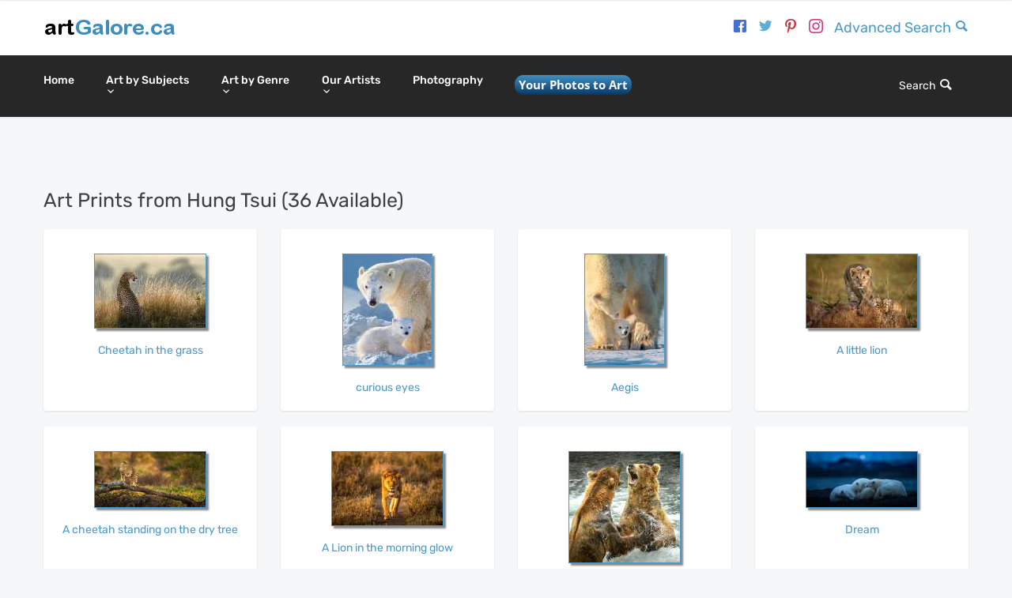

--- FILE ---
content_type: text/html;charset=UTF-8
request_url: https://artgalore.ca/artlist2.cfm?lname=Tsui&fname=Hung
body_size: 18000
content:
<!DOCTYPE html>
<html lang="en">

<head>
<meta charset="utf-8">
<meta name="viewport" content="width=device-width, initial-scale=1.0">
<link rel="shortcut icon" href="style/images/favicon.png">

 

<title>36 Hung Tsui Art Prints | Free Shipping $139+ | artGalore Canada</title>  
    


<meta name="description" content="Browse 36 Hung Tsui art prints and posters. Premium quality reproductions, multiple sizes, custom framing available. Canada-wide shipping, free over $139. Trusted since 2001.">
    
 <!-- FIXED CANONICAL URL CODE - Replace the problematic section -->



<link rel="canonical" href="https://artgalore.ca/artlist2.cfm?lname=Tsui&fname=Hung">

    <!-- DYNAMIC ARTIST SCHEMA -->


<!-- ORGANIZATION SCHEMA -->
<script type="application/ld+json">
{
  "@context": "https://schema.org",
  "@type": "Organization",
  "name": "artGalore",
  "url": "https://artgalore.ca",
  "logo": "https://artgalore.ca/style/images/logo.png",
  "foundingDate": "2001",
  "description": "Canadian ecommerce retailer of art prints, posters, canvas prints, and custom frames serving Ontario, Quebec, BC, Alberta and the rest of Canada since 2001.",
  "address": {
    "@type": "PostalAddress",
    "streetAddress": "1660 Trinity Dr",
    "addressLocality": "Mississauga",
    "addressRegion": "ON", 
    "postalCode": "L5T 1L6",
    "addressCountry": "CA"
  },
  "telephone": "226-887-9807",
  "email": "sales@artgalore.ca"
}
</script>
 
<!-- PRODUCT COLLECTION SCHEMA - Add this after the existing Organization schema -->
<script type="application/ld+json">
{
  "@context": "https://schema.org",
  "@type": "WebPage",
  "name": "Hung Tsui Art Prints Collection - 36 Available | artGalore.ca",
  "description": "Browse 36 Hung Tsui art prints and posters. Premium quality reproductions available as prints, canvas, framed, and wood mounted options.",
  "url": "https://artgalore.ca/artlist2.cfm?lname=Tsui&fname=Hung",
  "mainEntity": {
    "@type": "ItemList",
    "name": "Hung Tsui Art Collection",
    "description": "Art prints and posters by Hung Tsui",
    "numberOfItems": 36,
    "itemListElement": [
      
          {
            "@type": "Product",
            "position": 1,
            "name": "Cheetah in the grass",
            "description": "Cheetah in the grass by Hung Tsui - Available as art prints, canvas, framed, and wood mounted. Multiple sizes available.",
            "image": "https://dtb7v7dvcbqdl.cloudfront.net/thumbs/67/67_2870174_thumb.jpg",
            "url": "https://artgalore.ca/details.cfm?id=713368%2D2870174",
            "brand": {
              "@type": "Brand",
              "name": "artGalore.ca"
            },
            "artist": {
              "@type": "Person",
              "name": "Hung Tsui"
            },
            "offers": {
              "@type": "AggregateOffer",
              "priceCurrency": "CAD",
              "lowPrice": "29.95",
              "highPrice": "499.95",
              "offerCount": "4",
              "availability": "https://schema.org/InStock",
              "seller": {
                "@type": "Organization",
                "name": "artGalore.ca",
                "url": "https://artgalore.ca"
              },
              "offers": [
                {
                  "@type": "Offer",
                  "name": "Art Print",
                  "description": "High-quality art print on premium paper",
                  "price": "57.95",
                  "priceCurrency": "CAD",
                  "availability": "https://schema.org/InStock"
                },
                {
                  "@type": "Offer", 
                  "name": "Canvas Print",
                  "description": "Stretched canvas print ready to hang",
                  "price": "129.95",
                  "priceCurrency": "CAD",
                  "availability": "https://schema.org/InStock"
                },
                {
                  "@type": "Offer",
                  "name": "Framed Print", 
                  "description": "Custom framed art print with matting",
                  "price": "249.95",
                  "priceCurrency": "CAD",
                  "availability": "https://schema.org/InStock"
                },
                {
                  "@type": "Offer",
                  "name": "Wood Mounted",
                  "description": "Wood mounted print for modern display",
                  "price": "119.95", 
                  "priceCurrency": "CAD",
                  "availability": "https://schema.org/InStock"
                }
              ]
            },
            "category": "Art Print"
          }, 
          {
            "@type": "Product",
            "position": 2,
            "name": "curious eyes",
            "description": "curious eyes by Hung Tsui - Available as art prints, canvas, framed, and wood mounted. Multiple sizes available.",
            "image": "https://dtb7v7dvcbqdl.cloudfront.net/thumbs/67/67_2417824_thumb.jpg",
            "url": "https://artgalore.ca/details.cfm?id=706868%2D2417824",
            "brand": {
              "@type": "Brand",
              "name": "artGalore.ca"
            },
            "artist": {
              "@type": "Person",
              "name": "Hung Tsui"
            },
            "offers": {
              "@type": "AggregateOffer",
              "priceCurrency": "CAD",
              "lowPrice": "29.95",
              "highPrice": "499.95",
              "offerCount": "4",
              "availability": "https://schema.org/InStock",
              "seller": {
                "@type": "Organization",
                "name": "artGalore.ca",
                "url": "https://artgalore.ca"
              },
              "offers": [
                {
                  "@type": "Offer",
                  "name": "Art Print",
                  "description": "High-quality art print on premium paper",
                  "price": "57.95",
                  "priceCurrency": "CAD",
                  "availability": "https://schema.org/InStock"
                },
                {
                  "@type": "Offer", 
                  "name": "Canvas Print",
                  "description": "Stretched canvas print ready to hang",
                  "price": "129.95",
                  "priceCurrency": "CAD",
                  "availability": "https://schema.org/InStock"
                },
                {
                  "@type": "Offer",
                  "name": "Framed Print", 
                  "description": "Custom framed art print with matting",
                  "price": "249.95",
                  "priceCurrency": "CAD",
                  "availability": "https://schema.org/InStock"
                },
                {
                  "@type": "Offer",
                  "name": "Wood Mounted",
                  "description": "Wood mounted print for modern display",
                  "price": "119.95", 
                  "priceCurrency": "CAD",
                  "availability": "https://schema.org/InStock"
                }
              ]
            },
            "category": "Art Print"
          }, 
          {
            "@type": "Product",
            "position": 3,
            "name": "Aegis",
            "description": "Aegis by Hung Tsui - Available as art prints, canvas, framed, and wood mounted. Multiple sizes available.",
            "image": "https://dtb7v7dvcbqdl.cloudfront.net/thumbs/67/67_2415941_thumb.jpg",
            "url": "https://artgalore.ca/details.cfm?id=706864%2D2415941",
            "brand": {
              "@type": "Brand",
              "name": "artGalore.ca"
            },
            "artist": {
              "@type": "Person",
              "name": "Hung Tsui"
            },
            "offers": {
              "@type": "AggregateOffer",
              "priceCurrency": "CAD",
              "lowPrice": "29.95",
              "highPrice": "499.95",
              "offerCount": "4",
              "availability": "https://schema.org/InStock",
              "seller": {
                "@type": "Organization",
                "name": "artGalore.ca",
                "url": "https://artgalore.ca"
              },
              "offers": [
                {
                  "@type": "Offer",
                  "name": "Art Print",
                  "description": "High-quality art print on premium paper",
                  "price": "57.95",
                  "priceCurrency": "CAD",
                  "availability": "https://schema.org/InStock"
                },
                {
                  "@type": "Offer", 
                  "name": "Canvas Print",
                  "description": "Stretched canvas print ready to hang",
                  "price": "129.95",
                  "priceCurrency": "CAD",
                  "availability": "https://schema.org/InStock"
                },
                {
                  "@type": "Offer",
                  "name": "Framed Print", 
                  "description": "Custom framed art print with matting",
                  "price": "249.95",
                  "priceCurrency": "CAD",
                  "availability": "https://schema.org/InStock"
                },
                {
                  "@type": "Offer",
                  "name": "Wood Mounted",
                  "description": "Wood mounted print for modern display",
                  "price": "119.95", 
                  "priceCurrency": "CAD",
                  "availability": "https://schema.org/InStock"
                }
              ]
            },
            "category": "Art Print"
          }, 
          {
            "@type": "Product",
            "position": 4,
            "name": "A little lion",
            "description": "A little lion by Hung Tsui - Available as art prints, canvas, framed, and wood mounted. Multiple sizes available.",
            "image": "https://dtb7v7dvcbqdl.cloudfront.net/thumbs/67/67_2204556_thumb.jpg",
            "url": "https://artgalore.ca/details.cfm?id=706427%2D2204556",
            "brand": {
              "@type": "Brand",
              "name": "artGalore.ca"
            },
            "artist": {
              "@type": "Person",
              "name": "Hung Tsui"
            },
            "offers": {
              "@type": "AggregateOffer",
              "priceCurrency": "CAD",
              "lowPrice": "29.95",
              "highPrice": "499.95",
              "offerCount": "4",
              "availability": "https://schema.org/InStock",
              "seller": {
                "@type": "Organization",
                "name": "artGalore.ca",
                "url": "https://artgalore.ca"
              },
              "offers": [
                {
                  "@type": "Offer",
                  "name": "Art Print",
                  "description": "High-quality art print on premium paper",
                  "price": "57.95",
                  "priceCurrency": "CAD",
                  "availability": "https://schema.org/InStock"
                },
                {
                  "@type": "Offer", 
                  "name": "Canvas Print",
                  "description": "Stretched canvas print ready to hang",
                  "price": "129.95",
                  "priceCurrency": "CAD",
                  "availability": "https://schema.org/InStock"
                },
                {
                  "@type": "Offer",
                  "name": "Framed Print", 
                  "description": "Custom framed art print with matting",
                  "price": "249.95",
                  "priceCurrency": "CAD",
                  "availability": "https://schema.org/InStock"
                },
                {
                  "@type": "Offer",
                  "name": "Wood Mounted",
                  "description": "Wood mounted print for modern display",
                  "price": "119.95", 
                  "priceCurrency": "CAD",
                  "availability": "https://schema.org/InStock"
                }
              ]
            },
            "category": "Art Print"
          }, 
          {
            "@type": "Product",
            "position": 5,
            "name": "A cheetah standing on the dry tree",
            "description": "A cheetah standing on the dry tree by Hung Tsui - Available as art prints, canvas, framed, and wood mounted. Multiple sizes available.",
            "image": "https://dtb7v7dvcbqdl.cloudfront.net/thumbs/67/67_1884030_thumb.jpg",
            "url": "https://artgalore.ca/details.cfm?id=702294%2D1884030",
            "brand": {
              "@type": "Brand",
              "name": "artGalore.ca"
            },
            "artist": {
              "@type": "Person",
              "name": "Hung Tsui"
            },
            "offers": {
              "@type": "AggregateOffer",
              "priceCurrency": "CAD",
              "lowPrice": "29.95",
              "highPrice": "499.95",
              "offerCount": "4",
              "availability": "https://schema.org/InStock",
              "seller": {
                "@type": "Organization",
                "name": "artGalore.ca",
                "url": "https://artgalore.ca"
              },
              "offers": [
                {
                  "@type": "Offer",
                  "name": "Art Print",
                  "description": "High-quality art print on premium paper",
                  "price": "57.95",
                  "priceCurrency": "CAD",
                  "availability": "https://schema.org/InStock"
                },
                {
                  "@type": "Offer", 
                  "name": "Canvas Print",
                  "description": "Stretched canvas print ready to hang",
                  "price": "129.95",
                  "priceCurrency": "CAD",
                  "availability": "https://schema.org/InStock"
                },
                {
                  "@type": "Offer",
                  "name": "Framed Print", 
                  "description": "Custom framed art print with matting",
                  "price": "249.95",
                  "priceCurrency": "CAD",
                  "availability": "https://schema.org/InStock"
                },
                {
                  "@type": "Offer",
                  "name": "Wood Mounted",
                  "description": "Wood mounted print for modern display",
                  "price": "119.95", 
                  "priceCurrency": "CAD",
                  "availability": "https://schema.org/InStock"
                }
              ]
            },
            "category": "Art Print"
          } 
    ]
  },
  "breadcrumb": {
    "@type": "BreadcrumbList",
    "itemListElement": [
      {
        "@type": "ListItem",
        "position": 1,
        "name": "Home",
        "item": "https://artgalore.ca/"
      },
      {
        "@type": "ListItem",
        "position": 2,
        "name": "Artists",
        "item": "https://artgalore.ca/artists.cfm"
      },
      {
        "@type": "ListItem",
        "position": 3,
        "name": "Hung Tsui",
        "item": "https://artgalore.ca/artlist2.cfm?lname=Tsui&fname=Hung"
      }
    ]
  }
}
</script>
    

<!-- OPEN GRAPH TAGS -->
<meta property="og:title" content="36 Hung Tsui Art Prints | Free Shipping $139+ | artGalore Canada">
<meta property="og:description" content="Browse 36 Hung Tsui art prints and posters. Premium quality reproductions, multiple sizes, custom framing available. Canada-wide shipping, free over $139. Trusted since 2001.">
<meta property="og:url" content="https://artgalore.ca/artlist2.cfm?lname=Tsui&fname=Hung">
<meta property="og:type" content="website">
<meta property="og:site_name" content="artGalore">

<link rel="stylesheet" type="text/css" href="https://artgalore.ca/style/css/bootstrap.min.css">
<link rel="stylesheet" type="text/css" href="https://artgalore.ca/style/css/plugins.css">
<link rel="stylesheet" type="text/css" href="https://artgalore.ca/style/revolution/css/settings.css">
<link rel="stylesheet" type="text/css" href="https://artgalore.ca/style/revolution/css/layers.css">
<link rel="stylesheet" type="text/css" href="https://artgalore.ca/style/revolution/css/navigation.css">
<link rel="stylesheet" type="text/css" href="https://artgalore.ca/style/type/icons.css">
<link rel="stylesheet" type="text/css" href="https://artgalore.ca/style.css">
<link rel="stylesheet" type="text/css" href="https://artgalore.ca/style/css/color/blue.css">
<link rel="stylesheet" type="text/css" href="https://artgalore.ca/style/css/speed-font.css">

<!-- Google Tag Manager -->
<script type="c11fa8f6e19e938a3beb0b20-text/javascript">(function(w,d,s,l,i){w[l]=w[l]||[];w[l].push({'gtm.start':
new Date().getTime(),event:'gtm.js'});var f=d.getElementsByTagName(s)[0],
j=d.createElement(s),dl=l!='dataLayer'?'&l='+l:'';j.async=true;j.src=
'https://www.googletagmanager.com/gtm.js?id='+i+dl;f.parentNode.insertBefore(j,f);
})(window,document,'script','dataLayer','GTM-PT3P4VW');</script>
<!-- End Google Tag Manager -->
<script type="c11fa8f6e19e938a3beb0b20-text/javascript">
  function formsubmit(){
    document.searchForm.action = "https://artgalore.ca/resultsall.cfm?keysearch="+encodeURIComponent(document.searchForm.keySearch.value);
    document.searchForm.submit();
  }
</script>
<meta name="ahrefs-site-verification" content="c6521f589eaf6f07491ca5702187f4859b4db23e992c52ec926fb427da2e8fd9">
<meta name="facebook-domain-verification" content="bm97rihk9iihi9pe1e0s9ca9eds57g" />
<style>
.cart-visible {
  overflow-y:hidden;
}
.cd-panel {
  position: fixed;
  top: 0;
  left: 0;
  height: 100%;
  width: 100%;
  z-index: 10000;
  visibility: hidden;
  -webkit-transition: visibility 0s 0.6s;
  -moz-transition: visibility 0s 0.6s;
  transition: visibility 0s 0.6s;
}
.cd-panel::after {
  /* overlay layer */
  content:'';
  position: absolute;
  top: 0;
  left: 0;
  width: 100%;
  height: 100%;
  background: transparent;
  cursor: pointer;
  -webkit-transition: background 0.7s 0s;
  -moz-transition: background 0.7s 0s;
  transition: background 0.7s 0s;
}
.cart-visible .cd-panel {
  visibility: visible;
  -webkit-transition: visibility 0s 0s;
  -moz-transition: visibility 0s 0s;
  transition: visibility 0s 0s;
}
.cart-visible .cd-panel::after {
  background: rgba(0, 0, 0, 0.6);
  -webkit-transition: background 0.7s 0s;
  -moz-transition: background 0.7s 0s;
  transition: background 0.7s 0s;
}

.cd-panel-container {
  position: fixed;
  width: 90%;
  height: 100%;
  top: 0;
  z-index: 1;
  -webkit-transition-property: -webkit-transform;
  -moz-transition-property: -moz-transform;
  transition-property: transform;
  -webkit-transition-duration: 0.7s;
  -moz-transition-duration: 0.7s;
  transition-duration: 0.7s;
  -webkit-transition-delay: 0s;
  -moz-transition-delay: 0s;
  transition-delay: 0s;
}
[data-fc-with-customcart="from-right"] .cd-panel-container {
  right: 0;
  -webkit-transform: translate3d(100%, 0, 0);
  -moz-transform: translate3d(100%, 0, 0);
  -ms-transform: translate3d(100%, 0, 0);
  -o-transform: translate3d(100%, 0, 0);
  transform: translate3d(100%, 0, 0);
}
[data-fc-with-customcart="from-left"] .cd-panel-container {
  left: 0;
  -webkit-transform: translate3d(-100%, 0, 0);
  -moz-transform: translate3d(-100%, 0, 0);
  -ms-transform: translate3d(-100%, 0, 0);
  -o-transform: translate3d(-100%, 0, 0);
  transform: translate3d(-100%, 0, 0);
}
.cart-visible .cd-panel-container {
  -webkit-transform: translate3d(0, 0, 0);
  -moz-transform: translate3d(0, 0, 0);
  -ms-transform: translate3d(0, 0, 0);
  -o-transform: translate3d(0, 0, 0);
  transform: translate3d(0, 0, 0);
  -webkit-transition-delay: 0s;
  -moz-transition-delay: 0s;
  transition-delay: 0s;
}

.cd-panel-content {
  position: absolute;
  top: 0;
  left: 0;
  width: 100%;
  height: 100%;
  padding: 0;
  overflow: auto;
  /* smooth scrolling on touch devices */
  -webkit-overflow-scrolling: touch;
}
</style>
<!-- BEGIN MerchantWidget Code -->
<script id='merchantWidgetScript' src="https://www.gstatic.com/shopping/merchant/merchantwidget.js" defer type="c11fa8f6e19e938a3beb0b20-text/javascript"></script>
<script type="c11fa8f6e19e938a3beb0b20-text/javascript">
  merchantWidgetScript.addEventListener('load', function () {
    merchantwidget.start({
         // REQUIRED FIELDS
         merchant_id: 8747260,

         // OPTIONAL FIELDS
         position: LEFT_BOTTOM,
         
    });
  });
</script>
<!-- END MerchantWidget Code -->
</head>
<body>
<!--<div class="page-loading"><div class="status"><div class="spinner"></div></div></div>-->
<!-- Google Tag Manager (noscript) -->
<noscript><iframe src="https://www.googletagmanager.com/ns.html?id=GTM-PT3P4VW"
height="0" width="0" style="display:none;visibility:hidden"></iframe></noscript>
<!-- End Google Tag Manager (noscript) -->
<div class="content-wrapper">
  <nav class="navbar extended">
    <div class="container">
      <div class="navbar-header flex-it">
        <div class="navbar-brand align-left"><a href="https://artgalore.ca"><img src="#" srcset="style/images/logo@2x.png 2x, style/images/logo.png 1x" alt="artGalore logo"/></a></div>
        <div class="align-right text-right">
          <ul class="social social-color social-s">
            <li><a href="https://www.facebook.com/artGalore" target="_blank"><i class="et-facebook"></i></a></li>
            <li><a href="https://twitter.com/artgalore/" target="_blank"><i class="et-twitter"></i></a></li>
            <li><a href="https://www.pinterest.com/artgalore/" target="_blank"><i class="et-pinterest"></i></a></li>
            <li><a href="https://www.instagram.com/artgalorecanada/" target="_blank"><i class="et-instagram"></i></a></li>
            <li><a href="advansearch.cfm">Advanced Search <i class="et-magnifying-glass"></i></a></li>
          </ul>
        </div>
        <!--/.align-right -->
          
          <div class="navbar-other visible-xs visible-sm">
          <ul class="nav">
            <li>
              <div class="btn-group btn-search" style="width: 110px"> <a href="#" data-toggle="dropdown" class="nav-link">&nbsp;&nbsp;&nbsp;&nbsp;Search <i class="et-magnifying-glass"></i></a>
                <div class="dropdown-menu dropdown-menu-right" style="width: 105px">
                  <form class="search-form" name="searchForm" method="post" action="resultsall.cfm" onclick="if (!window.__cfRLUnblockHandlers) return false; formsubmit();" data-cf-modified-c11fa8f6e19e938a3beb0b20-="">
                    <div class="form-group mb-0">
                        <input name="keySearch" type="text" class="form-control" placeholder="search tip: use one word" onclick="if (!window.__cfRLUnblockHandlers) return false; formsubmit();" data-cf-modified-c11fa8f6e19e938a3beb0b20-="">
                        <button type="submit" name="submit" class="btn-srch" onclick="if (!window.__cfRLUnblockHandlers) return false; formsubmit();" data-cf-modified-c11fa8f6e19e938a3beb0b20-="">
                        </button>
                    </div>
                    <!-- /.form-group -->
                  </form>
                  <!-- /.search-form -->
                </div>
                <!-- /.dropdown-menu -->
              </div>
              <!-- /.btn-group --></li>
           <li>
              <div class="btn-group btn-cart hidden-xs" data-fc-id="minicart" style="display:none; width: 100px">
	<a href="https://mycart.artgalore.ca/cart?cart=view">
    <i class="et-shopping-basket"></i><span class="badge-s bg-default" data-fc-id="minicart-quantity">0</span>&nbsp;&nbsp;&nbsp;$<span data-fc-id="minicart-order-total">0</span>
	</a>
    </div>
              <!-- /.btn-group --></li>
          </ul>
        </div>
        <!-- /.navbar-other --> 
          <div class="nav-bars-wrapper">
          <div class="nav-bars-inner">
            <div class="nav-bars" data-toggle="collapse" data-target=".navbar-collapse"><span></span></div>
          </div>
          <!-- /.nav-bars-inner -->
        </div>
        <!-- /.nav-bars-wrapper -->
        
      </div>
      <!-- /.nav-header -->
    </div>
    <!--/.container -->
      
    <div class="nav-wrapper dark-wrapper inverse-text">
      <div class="container flex-it">
        <div class="navbar-collapse collapse align-left">
          <ul class="nav navbar-nav">
            <li class="mega-menu"><a href="https://artgalore.ca">Home </a>
            </li>
            <li class="mega-menu"><a href="#" class="dropdown-toggle" data-toggle="dropdown">Art by Subjects <span class="caret"></span></a>
              <ul class="dropdown-menu mega-menu">
                <li class="mega-menu-content">
                  <div class="row">
                    <div class="col-md-2">
                      <ul class="icon-list">
                        
                        <li><a href="results_adv.cfm?subject=36568&Go=Search-Africa"><i class="et-globe"></i>Africa</a></li>
                        <li><a href="resultsall.cfm?keysearch=alberta"><img src="style/type/slimicons/canada-xsmall.png" alt="Canada" width="15" height="15"> Alberta</a></li>
                        <li><a href="results_adv.cfm?subject=7293&Go=Search-Animals"><i class="et-baidu"></i>Animals</a></li>
                        <li><a href="results_adv.cfm?subject=7388&Go=Search-Architecture"><i class="si-building_pantheon"></i>Architecture</a></li>
                        <li><a href="results_adv.cfm?subject=7423&Go=Search-Astronomy-and-Space"><i class="si-space_universe"></i>Astronomy</a></li>
                        <li><a href="results_adv.cfm?subject=7567&Go=Search-Bathrooms"><i class="si-furniture_bathtub"></i>Bathrooms</a></li>
                        <li><a href="results_adv.cfm?subject=7569&Go=Search-Bedrooms"><i class="si-furniture_double-bed-picture"></i>Bedrooms</a></li>
                        <li><a href="results_adv.cfm?subject=7432&Go=Search-Botanicals"><i class="et-flower"></i>Botanicals</a></li>
                        <li><a href="results_adv.cfm?subject=37470&Go=Search-Black-and-White"><i class="si-furniture_wall-picture"></i>Black &amp; White</a></li>
                        <li><a href="resultsall.cfm?keysearch=british%20columbia"><img src="style/type/slimicons/canada-xsmall.png" alt="Canada" width="15" height="15"> British Columbia</a></li> 
                        <li><a href="results_adv.cfm?subject=33079&Go=Search-Children's Art"><i class="si-clothes_baby-hoodie"></i>Children&#39;s Art</a></li>  
                        <li><a href="results_adv.cfm?subject=7618&Go=Search-Cityscapes"><i class="si-building_city-hall"></i>Cityscapes</a></li>
                       </ul>
                    </div>
                    <!--/column -->
                    <div class="col-md-2">
                      <ul class="icon-list">
                        <li><a href="resultsall.cfm?keysearch=calgary"><img src="style/type/slimicons/canada-xsmall.png" alt="Canada" width="15" height="15"> Calgary</a></li> 
                        <li><a href="results_adv.cfm?subject=32492&Go=Search-Coastal"><i class="si-transport_ship-sea"></i>Coastal</a></li> 
                        <li><a href="results_adv.cfm?subject=37665&Go=Search-Collages"><i class="si-photo_image-review"></i>Collage</a></li>
                        <li><a href="results_adv.cfm?subject=37893&Go=Search-Cuisine"><i class="si-food_grape"></i>Cuisine</a></li>   
                        <li><a href="results_adv.cfm?subject=7734&Go=Search-Dance"><i class="si-clothes_slippers"></i>Dance</a></li>
                        <li><a href="resultsall.cfm?keysearch=edmonton"><img src="style/type/slimicons/canada-xsmall.png" alt="Canada" width="15" height="15"> Edmonton</a></li>  
                        <li><a href="results_adv.cfm?subject=30022&Go=Search-Educational"><i class="si-education_abc-cubes"></i>Education</a></li>
                        <li><a href="results_adv.cfm?subject=7509&Go=Search-Fantasy"><i class="et-feather"></i>Fantasy</a></li>
                        <li><a href="results_adv.cfm?subject=7454&Go=Search-Fashion"><i class="si-clothes_dress-4"></i>Fashion</a></li>
                        <li><a href="results_adv.cfm?subject=7779&Go=Search-Figurative"><i class="et-users"></i>Figurative</a></li> 
                        <li><a href="results_adv.cfm?subject=7430&Go=Search-Florals"><i class="si-spa_spa-flower"></i>Florals</a></li>
                        <li><a href="results_adv.cfm?subject=7458&Go=Search-Food"><i class="si-food_apple"></i>Food</a></li> 
                      </ul>
                    </div>
                    <!--/column -->
                    <div class="col-md-2">
                      <ul class="icon-list">
                        <li><a href="results_adv.cfm?subject=7648&Go=Search-Games-and-Sports"><i class="si-sports_trophy-2"></i>Games &amp; Sports</a></li>
                        <li><a href="results_adv.cfm?subject=38193&Go=Search-Hobbies"><i class="si-handcrafts_tape"></i>Hobbies</a></li> 
                        <li><a href="results_adv.cfm?subject=27413&Go=Search-Holidays"><i class="si-party_firework-stars"></i>Holidays</a></li> 
                        <li><a href="results_adv.cfm?subject=34954&Go=Search-Humourous"><i class="et-emoji-happy"></i>Humour</a></li>
                        <li><a href="results_adv.cfm?subject=7580&Go=Search-Inspirational"><i class="et-flash"></i>Inspirational</a></li>
                        <li><a href="results_adv.cfm?subject=7570&Go=Search-Kitchen"><i class="si-food_chef"></i>Kitchen</a></li>
                        <li><a href="results_adv.cfm?subject=7781&Go=Search-Landscapes"><i class="si-photo_landscape-picture"></i>Landscapes</a></li>
                        <li><a href="results_adv.cfm?subject=38194&Go=Search-Leisure"><i class="si-gambling_clover-heart-pike-diamond"></i>Leisure</a></li>
                        <li><a href="resultsall.cfm?keysearch=manitoba"><img src="style/type/slimicons/canada-xsmall.png" alt="Canada" width="15" height="15"> Manitoba</a></li>   
                        <li><a href="results_adv.cfm?subject=7585&Go=Search-Maps"><i class="si-camping_map"></i>Maps</a></li>
                        <li><a href="resultsall.cfm?keysearch=montreal"><img src="style/type/slimicons/canada-xsmall.png" alt="Canada" width="15" height="15"> Montreal</a></li>   
                        <li><a href="results_adv.cfm?subject=38091&Go=Search-Museums"><i class="si-building_official-building-4"></i>Museums</a></li> 
                      </ul>
                    </div>
                    <!--/column -->
                    <div class="col-md-2">
                    <ul class="icon-list">
                        <li><a href="results_adv.cfm?subject=7732&Go=Search-Music"><i class="si-music_guitar"></i>Music</a></li>
                        <li><a href="results_adv.cfm?subject=38110&Go=Search-Nature"><i class="et-github"></i>Nature</a></li>
                        <li><a href="resultsall.cfm?keysearch=ontario"><img src="style/type/slimicons/canada-xsmall.png" alt="Canada" width="15" height="15"> Ontario</a></li> 
                        <li><a href="results_adv.cfm?subject=38178&Go=Search-Patterns"><i class="si-alignment_align-all-1"></i>Patterns</a></li>
                        <li><a href="results_adv.cfm?subject=7773&Go=Search-Photography"><i class="si-photo_camera"></i>Photography</a></li>
                        <li><a href="results_adv.cfm?subject=8661&Go=Search-Places"><i class="si-camping_place-in-map"></i>Places</a></li>
                        <li><a href="resultsall.cfm?keysearch=quebec"><img src="style/type/slimicons/canada-xsmall.png" alt="Canada" width="15" height="15"> Quebec</a></li> 
                        <li><a href="results_adv.cfm?subject=7593&Go=Search-Religion-and-Spirtual"><i class="si-love_church"></i>Religion</a></li>
                        <li><a href="resultsall.cfm?keysearch=saskatchewan"><img src="style/type/slimicons/canada-xsmall.png" alt="Canada" width="15" height="15"> Saskatchewan</a></li> 
                        <li><a href="results_adv.cfm?subject=7643&Go=Search-Seasons"><i class="si-weather_sun-cloud"></i>Seasons</a></li>
                        <li><a href="results_adv.cfm?subject=32209&Go=Search-Sepia"><i class="si-design_color-palette"></i>Sepia</a></li>
                        <li><a href="results_adv.cfm?subject=37632&Go=Search-Signs"><i class="si-camping_road-sign"></i>Signs</a></li>
                      </ul>
                    </div>
                    <!--/column -->
                      <div class="col-md-2">
                      <ul class="icon-list">
                        <li><a href="results_adv.cfm?subject=37860&Go=Search-Silhouettes"><i class="et-adjust"></i>Silhouettes</a></li>  
                        <li><a href="results_adv.cfm?subject=38054&Go=Search-Spirits"><i class="si-cafe_bottle-glass"></i>Spirits</a></li> 
                        <li><a href="results_adv.cfm?subject=7874&Go=Search-Streets"><i class="si-cafe_chairs-table"></i>Street Scenes</a></li>
                        <li><a href="results_adv.cfm?subject=27975&Go=Search-Symbols"><i class="si-arrows_minimize"></i>Symbols</a></li>
                        <li><a href="resultsall.cfm?keysearch=toronto"><img src="style/type/slimicons/canada-xsmall.png" alt="Canada" width="15" height="15"> Toronto</a></li>   
                        <li><a href="results_adv.cfm?subject=7684&Go=Search-Transportation"><i class="et-aircraft-take-off"></i>Transportation</a></li>
                        <li><a href="results_adv.cfm?subject=27078&Go=Search-Travel"><i class="et-tripadvisor"></i>Travel</a></li>
                        <li><a href="results_adv.cfm?subject=32314&Go=Search-Tropical"><i class="si-clothes_long-sleeve"></i>Tropical</a></li>
                        <li><a href="results_adv.cfm?subject=37856&Go=Search-Tweens"><i class="si-gaming_game-controller"></i>Tweens</a></li>
                        <li><a href="results_adv.cfm?subject=38000&Go=Search-Whimisical"><i class="et-emoji-flirt"></i>Whimsical</a></li>
                        <li><a href="results_adv.cfm?subject=32995&Go=Search-Wildlife"><i class="et-evernote"></i>Wildlife</a></li>
                        <li><a href="art-print-subjects.cfm"><i class="et-circle-with-plus"></i>More Subjects ...</a></li>
                      </ul>
                    </div>
                    <!--/column -->
                      <div class="col-md-2">
                      <ul class="icon-list">
                          <h3>Art by Colour</h3>
                        <li><a href="results_adv.cfm?primarycolor=2&Go=Search-Blue-Colour-Art-Prints"><i class="si-design_color-drop-blue"></i>Blue</a></li>
                        <li><a href="results_adv.cfm?primarycolor=6&Go=Search-Green-Colour-Art-Prints"><i class="si-design_color-drop-green"></i>Green</a></li>
                        <li><a href="results_adv.cfm?primarycolor=7&Go=Search-Orange-Colour-Art-Prints"><i class="si-design_color-drop-orange"></i>Orange</a></li>
                        <li><a href="results_adv.cfm?primarycolor=9&Go=Search-Purple-Colour-Art-Prints"><i class="si-design_color-drop-purple"></i>Purple</a></li>
                        <li><a href="results_adv.cfm?primarycolor=10&Go=Search-Red-Colour-Art-Prints"><i class="si-design_color-drop-red"></i>Red</a></li>
                        <li><a href="results_adv.cfm?primarycolor=13&Go=Search-White-Colour-Art-Prints"><i class="si-design_color-drop-white"></i>White</a></li>
                        <li><a href="results_adv.cfm?primarycolor=14&Go=Search-Yellow-Colour-Art-Prints"><i class="si-design_color-drop-yellow"></i>Yellow</a></li>
                          <li><a href="results_adv.cfm?primarycolor=12&Go=Search-Turquoise-Colour-Art-Prints"><i class="si-design_color-drop-bright"></i>Turquoise</a></li>
                          <li><a href="results_adv.cfm?primarycolor=8&Go=Search-Pink-Colour-Art-Prints"><i class="si-design_color-drop-pink"></i>Pink</a></li>
                        <li><a href="results_adv.cfm?subject=37470&Go=Search-black-and-white-art prints"><i class="si-alignment_window-align-black"></i>Black &amp; White</a></li>
                        <li><a href="art-by-colour.cfm"><i class="et-circle-with-plus"></i>More Colours ...</a></li>
                      </ul>
                    </div>
                    <!--/column -->
                  </div>
                  <!--/.row -->
                </li>
                <!--/.mega-menu-content-->
              </ul>
              <!--/.dropdown-menu -->
            </li>
            <li class="mega-menu"><a href="#" class="dropdown-toggle" data-toggle="dropdown">Art by Genre <span class="caret"></span></a>
              <ul class="dropdown-menu mega-menu">
                <li class="mega-menu-content">
                  <div class="row">
                    <div class="col-md-3">
                      <ul class="icon-list">
                        <li><a href="results_adv.cfm?subject=7759&Go=Search-Abstract"><i class="et-vine"></i>Abstract</a></li>
                        <li><a href="results_adv.cfm?subject=38036&Go=Search-Americana"><i class="si-finance_dollar-symbol"></i>Americana</a></li>
                        <li><a href="resultsall.cfm?keysearch=art%20deco"><i class="et-drink"></i>Art Deco</a></li>  
                        <li><a href="results_adv.cfm?subject=7716&Go=Search-Asian"><i class="si-finance_yuan-symbol"></i>Asian</a></li>
                        <li><a href="results_adv.cfm?subject=36479&Go=Search-Contemporary"><i class="si-phone_iphone"></i>Contemporary</a></li>
                        <li><a href="resultsall.cfm?keysearch=cubist"><i class="et-creative-cloud"></i>Cubist</a></li>    
                        <li><a href="results_adv.cfm?subject=7767&Go=Search-Decorative"><i class="si-party_present-gift"></i>Decorative</a></li>
                        <li><a href="results_adv.cfm?subject=38179&Go=Search-Ethnic"><i class="si-spa_yin-yang"></i>Ethnic</a></li> 
                      </ul>
                    </div>
                    <!--/column -->
                    <div class="col-md-3">
                      <ul class="icon-list">
                    <li><a href="resultsall.cfm?keysearch=expressionist"><i class="et-flow-cascade"></i>Expressionist</a></li>    
                    <li><a href="results_adv.cfm?subject=37835&Go=Search-European"><i class="si-finance_euro-symbol-2"></i>European</a></li>
                    <li><a href="results_adv.cfm?subject=7768&Go=Search-Folk"><i class="si-building_country-home"></i>Folk Art</a></li>  
                    <li><a href="results_adv.cfm?subject=38067&Go=Search-Global"><i class="et-chat"></i>Global</a></li>
                    <li><a href="results_adv.cfm?subject=36597&Go=Search-Illustrative"><i class="si-design_object-moving"></i>Illustrative</a></li>
                    <li><a href="resultsall.cfm?keysearch=modern"><i class="et-popup"></i>Modern</a></li>
                    <li><a href="results_adv.cfm?subject=7773&Go=Search-Photography"><i class="et-camera"></i>Photography</a></li>
                    <li><a href="resultsall.cfm?keysearch=polka%20dot"><i class="et-dots-three-vertical"></i>Polka Dot</a></li>     
                    </ul>
                    </div>
                    <!--/column -->
                    <div class="col-md-3">
                      <ul class="icon-list">
                        <li><a href="results_adv.cfm?subject=34564&Go=Search-Pop-Culture"><i class="si-music_old-cassete"></i>Pop Culture</a></li>
                        <li><a href="resultsall.cfm?keysearch=psychedelic"><i class="et-slideshare"></i>Psychedelic</a></li>
                        <li><a href="results_adv.cfm?subject=33063&Go=Search-Retro"><i class="et-landline"></i>Retro</a></li>
                        <li><a href="resultsall.cfm?keysearch=sassy"><i class="et-star"></i>Sassy Sayings</a></li>
                        <li><a href="resultsall.cfm?keysearch=shabby%20chic"><i class="et-adjust"></i>Shabby Chic</a></li>  
                        <li><a href="results_adv.cfm?subject=7679&Go=Search-Still-Life"><i class="si-food_grape"></i>Still Life</a></li>
                        <li><a href="resultsall.cfm?keysearch=surreal"><i class="et-emoji-flirt"></i>Surreal</a></li> 
                        <li><a href="results_adv.cfm?subject=7777&Go=Search-Traditional"><i class="et-old-phone"></i>Traditional</a></li> 
                      </ul>
                    </div>
                       <div class="col-md-3">
                      <ul class="icon-list">
                        <li><a href="resultsall.cfm?keysearch=tuscan"><i class="et-leaf"></i>Tuscan</a></li> 
                        <li><a href="results_adv.cfm?subject=7705&Go=Search-Vintage"><i class="et-calendar"></i>Vintage</a></li>
                        <li><a href="resultsall.cfm?keysearch=watercolor"><i class="et-colours"></i>Watercolour</a></li>  
                        <li><a href="results_adv.cfm?subject=7714&Go=Search-Western"><i class="si-building_country-warehouse"></i>Western</a></li>
                        <li><a href="resultsall.cfm?keysearch=word%20art"><i class="et-behance"></i>Word Art</a></li> 
                        <li><a href="results_adv.cfm?subject=37587&Go=Search-World-Cultural"><i class="et-mask"></i>World Culture</a></li>
                        <li><a href="art-by-genre.cfm"><i class="et-circle-with-plus"></i>More Genres ...</a></li>
                      </ul>
                    </div>
                    <!--/column -->
                  </div>
                  <!--/.row -->
                </li>
                <!--/.mega-menu-content-->
              </ul>
              <!--/.dropdown-menu -->
            </li>
            <li class="mega-menu"><a href="#" class="dropdown-toggle" data-toggle="dropdown">Our Artists <span class="caret"></span></a>
              <ul class="dropdown-menu mega-menu">
                <li class="mega-menu-content">
                  <div class="row">
                    <div class="col-md-6">
                      <h3>Popular Artists</h3>
                     <div class="col-md-4">
                      <ul class="list-unstyled">
                        <li><a href="artlist2.cfm?lname=Anderson&fname=traci">Traci Anderson</a></li>
                        <li><a href="artlist2.cfm?lname=Audubon&fname=John%20James">John J. Audubon</a></li>
                        <li><a href="artlist2.cfm?lname=cappiello&fname=leonetto">Leonetto Cappiello</a></li>
                        <li><a href="artlist2.cfm?lname=cezanne&fname=paul">Paul Cezanne</a></li>
                        <li><a href="artlist2.cfm?lname=corbin&fname=delphine">Delphine Corbin</a></li>
                        <li><a href="artlist2.cfm?lname=damen&fname=sue">Sue Damen</a></li>
                        <li><a href="artlist2.cfm?lname=Da%20Vinci&fname=Leonardo">Leonardo Da Vinci</a></li>
                        <li><a href="artlist2.cfm?lname=degas&fname=edgar">Edgar Degas</a></li>
                        <li><a href="artlist2.cfm?lname=farkas&fname=robert">Robert Farkas</a></li>
                        <li><a href="artlist2.cfm?lname=gagnon&fname=tim">Tim Gagnon</a></li>
                      </ul>
                    </div>
                     <div class="col-md-4">
                      <ul class="list-unstyled">
                        <li><a href="artlist2.cfm?lname=gauguin&fname=paul">Paul Gauguin</a></li>
                        <li><a href="artlist2.cfm?lname=Hokusai&fname=Katsushika">Katsushiko Hokusai</a></li>
                        <li><a href="artlist2.cfm?lname=hopper&fname=edward">Edward Hopper</a></li>
                        <li><a href="artlist2.cfm?lname=kandinsky&fname=wassily">Wassily Kandinsky</a></li>
                        <li><a href="artlist2.cfm?lname=klee&fname=paul">Paul Klee</a></li>
                        <li><a href="artlist2.cfm?lname=klimt&fname=gustav">Gustav Klimt</a></li>
                        <li><a href="artlist2.cfm?lname=lake&fname=shelley">Shelley Lake</a></li>
                        <li><a href="artlist2.cfm?lname=li-leger&fname=don">Don Li-Leger</a></li>
                        <li><a href="artlist2.cfm?lname=manet&fname=edouard">Edouard Manet</a></li>
                        <li><a href="artlist2.cfm?lname=monet&fname=claude">Claude Monet</a></li>
                      </ul>
                     </div>
                     <div class="col-md-4">
                      <ul class="list-unstyled">
                        <li><a href="artlist2.cfm?lname=mucha&fname=alphonse">Alphonse Mucha</a></li>
                        <li><a href="artlist2.cfm?lname=nelson&fname=brent">Brent Nelson</a></li>
                        <li><a href="artlist2.cfm?lname=olson&fname=norm">Norm Olson</a></li>
                        <li><a href="artlist2.cfm?lname=quinzin&fname=marianne">Marianne Quinzin</a></li>
                        <li><a href="artlist2.cfm?lname=rafuse&fname=will">Will Rafuse</a></li>
                        <li><a href="artlist2.cfm?lname=Renoir&fname=Pierre-Auguste">Pierre A. Renoir</a></li>
                        <li><a href="artlist2.cfm?lname=saunders&fname=bill">Bill Saunders</a></li>
                        <li><a href="artlist2.cfm?lname=Van%20Gogh&fname=Vincent">Vincent Van Gogh</a></li>
                        <li><a href="artlist2.cfm?lname=westum&fname=heidi">Heidi Westum</a></li>
                        <li><a href="posters-by-artist.cfm"><i class="et-circle-with-plus"></i> More Artists ...</a></li>
                      </ul>
                     </div>
                    </div>
                    <!--/column -->
                    <div class="col-md-6">
                        <div class="col-md-6">
                            <h3>Canadian Artists</h3>
                            <ul class="list-unstyled">
                            <li><a href="artlist2.cfm?lname=archambault&fname=gilles">Gilles Archambault</a></li>
                            <li><a href="artlist2.cfm?lname=audit&fname=lisa">Lisa Audit</a></li>
                            <li><a href="artlist2.cfm?lname=Audrey&fname=charlene">Charlene Audrey</a></li> 
                             <li><a href="artlist2.cfm?lname=bates&fname=george">George Bates</a></li>   
                            <li><a href="artlist2.cfm?lname=davidson&fname=clay">Clay Davidson</a></li> 
                            <li><a href="artlist2.cfm?lname=fisk&fname=arnie">Arnie Fisk</a></li> 
                            <li><a href="artlist2.cfm?lname=johnson&fname=steven">Steven Johnson</a></li>  
                             <li><a href="artlist2.cfm?lname=Li-Leger&fname=Don">Don Li-Leger</a></li>
                             <li><a href="artlist2.cfm?lname=Laliberte&fname=Andrea">Andrea Laliberte</a></li>  
                             <li><a href="canadian.cfm"><i class="et-circle-with-plus"></i> More Canadian ...</a></li>
                            </ul>
                           </div>
                        <div class="col-md-6">
                            <h3>Artist Last Name</h3>
                            <div class="col-md-4">
                            <ul class="list-unstyled">
                             <li><a href="artlist.cfm?autSearch=A&Submit=Search"><span class="badge-s bg-default">A</span></a></li>
                             <li><a href="artlist.cfm?autSearch=B&Submit=Search"><span class="badge-s bg-default">B</span></a></li>
                             <li><a href="artlist.cfm?autSearch=C&Submit=Search"><span class="badge-s bg-default">C</span></a></li>
                             <li><a href="artlist.cfm?autSearch=D&Submit=Search"><span class="badge-s bg-default">D</span></a></li>
                             <li><a href="artlist.cfm?autSearch=E&Submit=Search"><span class="badge-s bg-default">E</span></a></li>
                             <li><a href="artlist.cfm?autSearch=F&Submit=Search"><span class="badge-s bg-default">F</span></a></li>
                             <li><a href="artlist.cfm?autSearch=G&Submit=Search"><span class="badge-s bg-default">G</span></a></li>
                             <li><a href="artlist.cfm?autSearch=H&Submit=Search"><span class="badge-s bg-default">H</span></a></li>
                             <li><a href="artlist.cfm?autSearch=I&Submit=Search"><span class="badge-s bg-default">I</span></a></li>
                             </ul></div>
                             <div class="col-md-4">
                             <ul class="list-unstyled">
                             <li><a href="artlist.cfm?autSearch=J&Submit=Search"><span class="badge-s bg-default">J</span></a></li>
                            <li><a href="artlist.cfm?autSearch=K&Submit=Search"><span class="badge-s bg-default">K</span></a></li>
                            <li><a href="artlist.cfm?autSearch=L&Submit=Search"><span class="badge-s bg-default">L</span></a></li>
                            <li><a href="artlist.cfm?autSearch=M&Submit=Search"><span class="badge-s bg-default">M</span></a></li>
                            <li><a href="artlist.cfm?autSearch=N&Submit=Search"><span class="badge-s bg-default">N</span></a></li>
                            <li><a href="artlist.cfm?autSearch=O&Submit=Search"><span class="badge-s bg-default">O</span></a></li>
                            <li><a href="artlist.cfm?autSearch=P&Submit=Search"><span class="badge-s bg-default">P</span></a></li>
                            <li><a href="artlist.cfm?autSearch=Q&Submit=Search"><span class="badge-s bg-default">Q</span></a></li>
                            <li><a href="artlist.cfm?autSearch=R&Submit=Search"><span class="badge-s bg-default">R</span></a></li>
                            </ul></div>
                            <div class="col-md-4">
                            <ul class="list-unstyled">
                            <li><a href="artlist.cfm?autSearch=S&Submit=Search"><span class="badge-s bg-default">S</span></a></li>
                            <li><a href="artlist.cfm?autSearch=T&Submit=Search"><span class="badge-s bg-default">T</span></a></li>
                            <li><a href="artlist.cfm?autSearch=U&Submit=Search"><span class="badge-s bg-default">U</span></a></li>
                            <li><a href="artlist.cfm?autSearch=V&Submit=Search"><span class="badge-s bg-default">V</span></a></li>
                            <li><a href="artlist.cfm?autSearch=W&Submit=Search"><span class="badge-s bg-default">W</span></a></li>
                            <li><a href="artlist.cfm?autSearch=X&Submit=Search"><span class="badge-s bg-default">X</span></a></li>
                            <li><a href="artlist.cfm?autSearch=Y&Submit=Search"><span class="badge-s bg-default">Y</span></a></li>
                            <li><a href="artlist.cfm?autSearch=Z&Submit=Search"><span class="badge-s bg-default">Z</span></a></li>
                            </ul></div>
                    <!--/column -->
                      </div>
                    </div>
                    <!--/column -->
                   </div>
                   <!--/row -->
                </li>
                <!--/.mega-menu-content-->
              </ul>
              <!--/.dropdown-menu -->
            </li>
            <li><a href="results_adv.cfm?subject=7773&Go=Search-Photography">Photography</a></li>
            <li class="mega-menu"><a href="photo-details.php"><img src="style/images/art/button_your-photos-to-art.png" alt="upload your photo print" width="148" height="25"></a></li>
          </ul>
          <!--/.navbar-nav -->
        </div>
        <!--/.nav-collapse -->
        <div class="navbar-other">
          <ul class="nav">
            <li>
              <div class="btn-group btn-search"> <a href="#" data-toggle="dropdown" class="nav-link">Search <i class="et-magnifying-glass"></i></a>
                <div class="dropdown-menu dropdown-menu-right">
                  <form class="search-form" name="searchForm" method="post" action="resultsall.cfm" onclick="if (!window.__cfRLUnblockHandlers) return false; formsubmit();" data-cf-modified-c11fa8f6e19e938a3beb0b20-="">
                      <div class="form-group mb-0" style="position: relative;">
                        <input name="keySearch" type="text" class="form-control" placeholder="search tip: use one word" onclick="if (!window.__cfRLUnblockHandlers) return false; formsubmit();" data-cf-modified-c11fa8f6e19e938a3beb0b20-="">
                        <button type="submit" name="submit" class="btn-srch" onclick="if (!window.__cfRLUnblockHandlers) return false; formsubmit();" data-cf-modified-c11fa8f6e19e938a3beb0b20-="">
                        </button>
                      </div>
                  </form>
                  <!-- /.search-form -->
                </div>
                <!-- /.dropdown-menu -->
              </div>
              <!-- /.btn-group --></li>
            <li>
              <div class="btn-group btn-cart" data-fc-id="minicart" style="display:none;">
	<a href="https://mycart.artgalore.ca/cart?cart=view">
    <i class="et-shopping-basket"></i><span class="badge-s bg-default" data-fc-id="minicart-quantity">0</span>&nbsp;&nbsp;$&nbsp;<span data-fc-id="minicart-order-total">0</span>
	</a>
    </div>          <!-- /.btn-group --></li>
          </ul>
        </div>
      </div>
    </div>
  </nav>

<div class="wrapper light-wrapper">
    <div class="container inner">

      
    <h1>Art Prints from Hung Tsui (36 Available)</h1>

 
<!-- SAFE UTF-8 ARTIST INTRODUCTION (HTML ENTITIES) -->
<!-- Shows rich content only once per artist per session -->


        
      <div class="space10"></div>
      
      <div class="row">
        
          <div class="col-xs-6 col-md-4 col-lg-3">
            <div class="box bg-white text-center" style="height: 230px">
            <br>
              <div style="padding: 5px"><a href="details.cfm?id=713368-2870174"><img src="https://dtb7v7dvcbqdl.cloudfront.net/thumbs/67/67_2870174_thumb.jpg" class="results-img img-responsive center-block" alt="Cheetah in the grass Art Print"></a></div>
               <p style="overflow: hidden; white-space: nowrap; text-overflow: ellipsis; padding: 10px"><a href="details.cfm?id=713368-2870174">Cheetah in the grass</a><br>
               </p>
            </div>
            </div>
            
          <div class="col-xs-6 col-md-4 col-lg-3">
            <div class="box bg-white text-center" style="height: 230px">
            <br>
              <div style="padding: 5px"><a href="details.cfm?id=706868-2417824"><img src="https://dtb7v7dvcbqdl.cloudfront.net/thumbs/67/67_2417824_thumb.jpg" class="results-img img-responsive center-block" alt="curious eyes Art Print"></a></div>
               <p style="overflow: hidden; white-space: nowrap; text-overflow: ellipsis; padding: 10px"><a href="details.cfm?id=706868-2417824">curious eyes</a><br>
               </p>
            </div>
            </div>
            
          <div class="col-xs-6 col-md-4 col-lg-3">
            <div class="box bg-white text-center" style="height: 230px">
            <br>
              <div style="padding: 5px"><a href="details.cfm?id=706864-2415941"><img src="https://dtb7v7dvcbqdl.cloudfront.net/thumbs/67/67_2415941_thumb.jpg" class="results-img img-responsive center-block" alt="Aegis Art Print"></a></div>
               <p style="overflow: hidden; white-space: nowrap; text-overflow: ellipsis; padding: 10px"><a href="details.cfm?id=706864-2415941">Aegis</a><br>
               </p>
            </div>
            </div>
            
          <div class="col-xs-6 col-md-4 col-lg-3">
            <div class="box bg-white text-center" style="height: 230px">
            <br>
              <div style="padding: 5px"><a href="details.cfm?id=706427-2204556"><img src="https://dtb7v7dvcbqdl.cloudfront.net/thumbs/67/67_2204556_thumb.jpg" class="results-img img-responsive center-block" alt="A little lion Art Print"></a></div>
               <p style="overflow: hidden; white-space: nowrap; text-overflow: ellipsis; padding: 10px"><a href="details.cfm?id=706427-2204556">A little lion</a><br>
               </p>
            </div>
            </div>
            
          <div class="col-xs-6 col-md-4 col-lg-3">
            <div class="box bg-white text-center" style="height: 230px">
            <br>
              <div style="padding: 5px"><a href="details.cfm?id=702294-1884030"><img src="https://dtb7v7dvcbqdl.cloudfront.net/thumbs/67/67_1884030_thumb.jpg" class="results-img img-responsive center-block" alt="A cheetah standing on the dry tree Art Print"></a></div>
               <p style="overflow: hidden; white-space: nowrap; text-overflow: ellipsis; padding: 10px"><a href="details.cfm?id=702294-1884030">A cheetah standing on the dry tree</a><br>
               </p>
            </div>
            </div>
            
          <div class="col-xs-6 col-md-4 col-lg-3">
            <div class="box bg-white text-center" style="height: 230px">
            <br>
              <div style="padding: 5px"><a href="details.cfm?id=702254-1878980"><img src="https://dtb7v7dvcbqdl.cloudfront.net/thumbs/67/67_1878980_thumb.jpg" class="results-img img-responsive center-block" alt="A Lion in the morning glow Art Print"></a></div>
               <p style="overflow: hidden; white-space: nowrap; text-overflow: ellipsis; padding: 10px"><a href="details.cfm?id=702254-1878980">A Lion in the morning glow</a><br>
               </p>
            </div>
            </div>
            
          <div class="col-xs-6 col-md-4 col-lg-3">
            <div class="box bg-white text-center" style="height: 230px">
            <br>
              <div style="padding: 5px"><a href="details.cfm?id=702253-1878979"><img src="https://dtb7v7dvcbqdl.cloudfront.net/thumbs/67/67_1878979_thumb.jpg" class="results-img img-responsive center-block" alt="The Fight Art Print"></a></div>
               <p style="overflow: hidden; white-space: nowrap; text-overflow: ellipsis; padding: 10px"><a href="details.cfm?id=702253-1878979">The Fight</a><br>
               </p>
            </div>
            </div>
            
          <div class="col-xs-6 col-md-4 col-lg-3">
            <div class="box bg-white text-center" style="height: 230px">
            <br>
              <div style="padding: 5px"><a href="details.cfm?id=702231-1876997"><img src="https://dtb7v7dvcbqdl.cloudfront.net/thumbs/67/67_1876997_thumb.jpg" class="results-img img-responsive center-block" alt="Dream Art Print"></a></div>
               <p style="overflow: hidden; white-space: nowrap; text-overflow: ellipsis; padding: 10px"><a href="details.cfm?id=702231-1876997">Dream</a><br>
               </p>
            </div>
            </div>
            
          <div class="col-xs-6 col-md-4 col-lg-3">
            <div class="box bg-white text-center" style="height: 230px">
            <br>
              <div style="padding: 5px"><a href="details.cfm?id=702230-1876994"><img src="https://dtb7v7dvcbqdl.cloudfront.net/thumbs/67/67_1876994_thumb.jpg" class="results-img img-responsive center-block" alt="Where is the prey ? Art Print"></a></div>
               <p style="overflow: hidden; white-space: nowrap; text-overflow: ellipsis; padding: 10px"><a href="details.cfm?id=702230-1876994">Where is the prey ?</a><br>
               </p>
            </div>
            </div>
            
          <div class="col-xs-6 col-md-4 col-lg-3">
            <div class="box bg-white text-center" style="height: 230px">
            <br>
              <div style="padding: 5px"><a href="details.cfm?id=702195-1875114"><img src="https://dtb7v7dvcbqdl.cloudfront.net/thumbs/67/67_1875114_thumb.jpg" class="results-img img-responsive center-block" alt="Brothers Art Print"></a></div>
               <p style="overflow: hidden; white-space: nowrap; text-overflow: ellipsis; padding: 10px"><a href="details.cfm?id=702195-1875114">Brothers</a><br>
               </p>
            </div>
            </div>
            
          <div class="col-xs-6 col-md-4 col-lg-3">
            <div class="box bg-white text-center" style="height: 230px">
            <br>
              <div style="padding: 5px"><a href="details.cfm?id=702187-1874376"><img src="https://dtb7v7dvcbqdl.cloudfront.net/thumbs/67/67_1874376_thumb.jpg" class="results-img img-responsive center-block" alt="Fierce Battle Art Print"></a></div>
               <p style="overflow: hidden; white-space: nowrap; text-overflow: ellipsis; padding: 10px"><a href="details.cfm?id=702187-1874376">Fierce Battle</a><br>
               </p>
            </div>
            </div>
            
          <div class="col-xs-6 col-md-4 col-lg-3">
            <div class="box bg-white text-center" style="height: 230px">
            <br>
              <div style="padding: 5px"><a href="details.cfm?id=702179-1873782"><img src="https://dtb7v7dvcbqdl.cloudfront.net/thumbs/67/67_1873782_thumb.jpg" class="results-img img-responsive center-block" alt="Foraging in the water Art Print"></a></div>
               <p style="overflow: hidden; white-space: nowrap; text-overflow: ellipsis; padding: 10px"><a href="details.cfm?id=702179-1873782">Foraging in the water</a><br>
               </p>
            </div>
            </div>
            
          <div class="col-xs-6 col-md-4 col-lg-3">
            <div class="box bg-white text-center" style="height: 230px">
            <br>
              <div style="padding: 5px"><a href="details.cfm?id=702169-1872297"><img src="https://dtb7v7dvcbqdl.cloudfront.net/thumbs/67/67_1872297_thumb.jpg" class="results-img img-responsive center-block" alt="Happy moment Art Print"></a></div>
               <p style="overflow: hidden; white-space: nowrap; text-overflow: ellipsis; padding: 10px"><a href="details.cfm?id=702169-1872297">Happy moment</a><br>
               </p>
            </div>
            </div>
            
          <div class="col-xs-6 col-md-4 col-lg-3">
            <div class="box bg-white text-center" style="height: 230px">
            <br>
              <div style="padding: 5px"><a href="details.cfm?id=702154-1870820"><img src="https://dtb7v7dvcbqdl.cloudfront.net/thumbs/67/67_1870820_thumb.jpg" class="results-img img-responsive center-block" alt="Two cheetahs Art Print"></a></div>
               <p style="overflow: hidden; white-space: nowrap; text-overflow: ellipsis; padding: 10px"><a href="details.cfm?id=702154-1870820">Two cheetahs</a><br>
               </p>
            </div>
            </div>
            
          <div class="col-xs-6 col-md-4 col-lg-3">
            <div class="box bg-white text-center" style="height: 230px">
            <br>
              <div style="padding: 5px"><a href="details.cfm?id=702147-1870145"><img src="https://dtb7v7dvcbqdl.cloudfront.net/thumbs/67/67_1870145_thumb.jpg" class="results-img img-responsive center-block" alt="Elephant Art Print"></a></div>
               <p style="overflow: hidden; white-space: nowrap; text-overflow: ellipsis; padding: 10px"><a href="details.cfm?id=702147-1870145">Elephant</a><br>
               </p>
            </div>
            </div>
            
          <div class="col-xs-6 col-md-4 col-lg-3">
            <div class="box bg-white text-center" style="height: 230px">
            <br>
              <div style="padding: 5px"><a href="details.cfm?id=702139-1869436"><img src="https://dtb7v7dvcbqdl.cloudfront.net/thumbs/67/67_1869436_thumb.jpg" class="results-img img-responsive center-block" alt="Gaze Art Print"></a></div>
               <p style="overflow: hidden; white-space: nowrap; text-overflow: ellipsis; padding: 10px"><a href="details.cfm?id=702139-1869436">Gaze</a><br>
               </p>
            </div>
            </div>
            
          <div class="col-xs-6 col-md-4 col-lg-3">
            <div class="box bg-white text-center" style="height: 230px">
            <br>
              <div style="padding: 5px"><a href="details.cfm?id=702138-1869431"><img src="https://dtb7v7dvcbqdl.cloudfront.net/thumbs/67/67_1869431_thumb.jpg" class="results-img img-responsive center-block" alt="Dispute Art Print"></a></div>
               <p style="overflow: hidden; white-space: nowrap; text-overflow: ellipsis; padding: 10px"><a href="details.cfm?id=702138-1869431">Dispute</a><br>
               </p>
            </div>
            </div>
            
          <div class="col-xs-6 col-md-4 col-lg-3">
            <div class="box bg-white text-center" style="height: 230px">
            <br>
              <div style="padding: 5px"><a href="details.cfm?id=702128-1868705"><img src="https://dtb7v7dvcbqdl.cloudfront.net/thumbs/67/67_1868705_thumb.jpg" class="results-img img-responsive center-block" alt="Two cheetahs in the morning light Art Print"></a></div>
               <p style="overflow: hidden; white-space: nowrap; text-overflow: ellipsis; padding: 10px"><a href="details.cfm?id=702128-1868705">Two cheetahs in the morning light</a><br>
               </p>
            </div>
            </div>
            
          <div class="col-xs-6 col-md-4 col-lg-3">
            <div class="box bg-white text-center" style="height: 230px">
            <br>
              <div style="padding: 5px"><a href="details.cfm?id=702127-1868702"><img src="https://dtb7v7dvcbqdl.cloudfront.net/thumbs/67/67_1868702_thumb.jpg" class="results-img img-responsive center-block" alt="Spread wings Art Print"></a></div>
               <p style="overflow: hidden; white-space: nowrap; text-overflow: ellipsis; padding: 10px"><a href="details.cfm?id=702127-1868702">Spread wings</a><br>
               </p>
            </div>
            </div>
            
          <div class="col-xs-6 col-md-4 col-lg-3">
            <div class="box bg-white text-center" style="height: 230px">
            <br>
              <div style="padding: 5px"><a href="details.cfm?id=702126-1868694"><img src="https://dtb7v7dvcbqdl.cloudfront.net/thumbs/67/67_1868694_thumb.jpg" class="results-img img-responsive center-block" alt="Catch Art Print"></a></div>
               <p style="overflow: hidden; white-space: nowrap; text-overflow: ellipsis; padding: 10px"><a href="details.cfm?id=702126-1868694">Catch</a><br>
               </p>
            </div>
            </div>
            
          <div class="col-xs-6 col-md-4 col-lg-3">
            <div class="box bg-white text-center" style="height: 230px">
            <br>
              <div style="padding: 5px"><a href="details.cfm?id=702120-1867940"><img src="https://dtb7v7dvcbqdl.cloudfront.net/thumbs/67/67_1867940_thumb.jpg" class="results-img img-responsive center-block" alt="Two cute cubs Art Print"></a></div>
               <p style="overflow: hidden; white-space: nowrap; text-overflow: ellipsis; padding: 10px"><a href="details.cfm?id=702120-1867940">Two cute cubs</a><br>
               </p>
            </div>
            </div>
            
          <div class="col-xs-6 col-md-4 col-lg-3">
            <div class="box bg-white text-center" style="height: 230px">
            <br>
              <div style="padding: 5px"><a href="details.cfm?id=702119-1867930"><img src="https://dtb7v7dvcbqdl.cloudfront.net/thumbs/67/67_1867930_thumb.jpg" class="results-img img-responsive center-block" alt="Hunting Art Print"></a></div>
               <p style="overflow: hidden; white-space: nowrap; text-overflow: ellipsis; padding: 10px"><a href="details.cfm?id=702119-1867930">Hunting</a><br>
               </p>
            </div>
            </div>
            
          <div class="col-xs-6 col-md-4 col-lg-3">
            <div class="box bg-white text-center" style="height: 230px">
            <br>
              <div style="padding: 5px"><a href="details.cfm?id=702105-1866504"><img src="https://dtb7v7dvcbqdl.cloudfront.net/thumbs/67/67_1866504_thumb.jpg" class="results-img img-responsive center-block" alt="Go to sea Art Print"></a></div>
               <p style="overflow: hidden; white-space: nowrap; text-overflow: ellipsis; padding: 10px"><a href="details.cfm?id=702105-1866504">Go to sea</a><br>
               </p>
            </div>
            </div>
            
          <div class="col-xs-6 col-md-4 col-lg-3">
            <div class="box bg-white text-center" style="height: 230px">
            <br>
              <div style="padding: 5px"><a href="details.cfm?id=702087-1864406"><img src="https://dtb7v7dvcbqdl.cloudfront.net/thumbs/67/67_1864406_thumb.jpg" class="results-img img-responsive center-block" alt="Fear Art Print"></a></div>
               <p style="overflow: hidden; white-space: nowrap; text-overflow: ellipsis; padding: 10px"><a href="details.cfm?id=702087-1864406">Fear</a><br>
               </p>
            </div>
            </div>
            
           </div>
          

 
<div class="space20"></div>





<div class="text-center" style="margin-bottom: 15px;">
    <p class="text-muted">
        
            Showing <strong>1</strong> to <strong>24</strong> of <strong>36</strong> results
            <br>Page <strong>1</strong> of <strong>2</strong>
        
    </p>
</div>



<style>
.pagination ul {
    display: flex;
    flex-wrap: nowrap;
    justify-content: center;
    align-items: center;
    gap: 4px;
    margin: 0;
    padding: 0;
}
.pagination li {
    list-style: none;
    margin: 0;
}
.pagination li a, .pagination li span {
    display: inline-flex;
    align-items: center;
    justify-content: center;
    padding: 8px 12px;
    min-width: 35px;
    height: 35px;
    text-align: center;
    border: 1px solid #dee2e6;
    border-radius: 4px;
    text-decoration: none;
    background-color: #fff;
    color: #007bff;
    font-size: 14px;
    box-sizing: border-box;
}
.pagination li a:hover {
    background-color: #e9ecef;
    color: #0056b3;
}
.pagination .current-page {
    display: inline-flex !important;
    align-items: center !important;
    justify-content: center !important;
    background-color: #fff !important;
    color: #495057 !important;
    font-weight: bold !important;
    border: 1px solid #dee2e6 !important;
    cursor: default;
    padding: 8px 12px !important;
    min-width: 35px !important;
    height: 35px !important;
    font-size: 14px !important;
    box-sizing: border-box !important;
}
.pagination .disabled {
    color: #6c757d;
    background-color: #fff;
    border: 1px solid #dee2e6;
}
.pagination .nav-button {
    font-size: 14px;
    white-space: nowrap;
    border: 1px solid #dee2e6 !important;
    background-color: #fff !important;
    min-width: 50px;
}

/* Mobile optimizations */
@media (max-width: 768px) {
    .pagination ul {
        gap: 4px;
        padding: 0 5px;
    }
    .pagination li a, .pagination li span {
        padding: 10px 12px;
        font-size: 14px;
        min-width: 40px;
        height: 40px;
    }
    .pagination .current-page {
        padding: 10px 12px !important;
        min-width: 40px !important;
        height: 40px !important;
        font-size: 14px !important;
    }
    .pagination .nav-button {
        font-size: 13px;
        padding: 10px 12px;
        min-width: 55px;
    }
}
</style>

<div class="pagination boxed text-center">
    <ul>
        
        
            <li><span class="nav-button disabled">Prev</span></li>
        <li><span class="current-page">1</span></li><li><a href="/artlist2.cfm?lname=Tsui&fname=Hung&offset=25">2</a></li> 
            <li><a href="/artlist2.cfm?lname=Tsui&fname=Hung&offset=25" class="nav-button">Next</a></li>
        
    </ul>
</div>


<script type="c11fa8f6e19e938a3beb0b20-text/javascript">
document.addEventListener('DOMContentLoaded', function() {
    if (window.innerWidth <= 768) {
        var pagination = document.querySelector('.pagination ul');
        var currentPageNum = 1;
        var totalPages = 2;
        
        var prevButton = pagination.querySelector('li:first-child');
        var nextButton = pagination.querySelector('li:last-child');
        
        pagination.innerHTML = '';
        pagination.appendChild(prevButton);
        
        var startPage, endPage;
        
        if (totalPages <= 3) {
            startPage = 1;
            endPage = totalPages;
        } else {
            if (currentPageNum === 1) {
                startPage = 1;
                endPage = 3;
            } else if (currentPageNum === totalPages) {
                startPage = totalPages - 2;
                endPage = totalPages;
            } else {
                startPage = currentPageNum - 1;
                endPage = currentPageNum + 1;
            }
        }
        
        for (var i = startPage; i <= endPage; i++) {
            var li = document.createElement('li');
            if (i === currentPageNum) {
                li.innerHTML = '<span class="current-page">' + i + '</span>';
            } else {
                var offset = (i - 1) * 24 + 1;
                li.innerHTML = '<a href="/artlist2.cfm?lname=Tsui&fname=Hung&offset=' + offset + '">' + i + '</a>';
            }
            pagination.appendChild(li);
        }
        
        pagination.appendChild(nextButton);
    }
});
</script>



<div class="text-center" style="margin-top: 10px;">
    <div style="position: relative; display: inline-block;">
        <select id="imagesPerPageSelector" onchange="if (!window.__cfRLUnblockHandlers) return false; changeImagesPerPageArtist();" style="
            padding: 4px 8px; 
            border: 1px solid #ccc; 
            border-radius: 4px; 
            font-size: 14px;
            width: 120px;
            text-align: center;
            text-align-last: center;
            -webkit-appearance: none;
            -moz-appearance: none;
            appearance: none;
            background-color: white;
            padding-right: 30px;
        " data-cf-modified-c11fa8f6e19e938a3beb0b20-="">
            
            <option value="24" selected>24 Images</option>
            <option value="48" >48 Images</option>
            <option value="72" >72 Images</option>
            <option value="96" >96 Images</option>
            <option value="120" >120 Images</option>
            <option value="144" >144 Images</option>
        </select>
        <div style="
            position: absolute;
            top: 50%;
            right: 10px;
            transform: translateY(-50%);
            pointer-events: none;
            width: 0;
            height: 0;
            border-left: 4px solid transparent;
            border-right: 4px solid transparent;
            border-top: 5px solid #666;
        "></div>
    </div>
</div>


<script type="c11fa8f6e19e938a3beb0b20-text/javascript">
function changeImagesPerPageArtist() {
    var newPageSize = parseInt(document.getElementById('imagesPerPageSelector').value);
    var currentPageSize = 24;
    
    if (newPageSize && newPageSize != currentPageSize) {
        var currentPage = 1;
        
        // Calculate total images the user has already seen (including current page)
        var imagesSeen = (currentPage - 1) * currentPageSize + currentPageSize;
        
        // Start from the next unseen image
        var newOffset = imagesSeen + 1;
        
        // Make sure we don't go beyond the total number of images
        var totalImages = 36;
        if (newOffset > totalImages) {
            newOffset = 1; // Start from beginning if we've seen all images
        }
        
        // Build URL with new page size
        var newUrl = 'artlist2_AI.cfm?lname=Tsui';
        
        newUrl += '&fname=Hung';
        
        newUrl += '&pageSize=' + newPageSize + '&offset=' + newOffset;
        
        window.location.href = newUrl;
    }
}

function jumpToPageArtist() {
    var jumpPage = document.querySelector('input[name="jumpPage"]').value;
    var totalPages = 2;
    
    if (jumpPage && jumpPage >= 1 && jumpPage <= totalPages) {
        var offset = (parseInt(jumpPage) - 1) * 24 + 1;
        var newUrl = 'artlist2_AI.cfm?lname=Tsui';
        
        newUrl += '&fname=Hung';
        
        newUrl += '&offset=' + offset;
        
        window.location.href = newUrl;
        return false;
    } else {
        alert('Please enter a valid page number between 1 and ' + totalPages);
        return false;
    }
}
</script>



        
            
</div>
</div>

</div>
<!-- /.content-wrapper -->
<footer class="dark-wrapper inverse-text">
  <div class="container inner pt-60 pb-60">
    <div class="row">
      <div class="col-sm-6 col-md-3 hidden-xs">
        <div class="widget">
          <h5 class="widget-title">Popular</h5>
          <ul class="image-list">
            <li>
              <figure class="overlay overlay1"><a href="results_adv.cfm?subject=7773&Go=Search-photography"></a> <img src="style/images/art/photo-posters-art-prints.jpg" alt="photo art" width="80" height="80" loading="lazy" />
                <figcaption><i class="et-link from-top icon-xs"></i></figcaption>
              </figure>
              <div class="post-content">
                <h6 class="post-title"> <a href="results_adv.cfm?subject=7773&Go=Search-photography-fine-art">Photography</a> </h6>
              </div>
            </li>
            <li>
              <figure class="overlay overlay1"><a href="new.cfm"></a> <img src="style/images/art/new-art-prints-posters.jpg" alt="new art prints" width="80" height="80" loading="lazy" />
                <figcaption><i class="et-link from-top icon-xs"></i></figcaption>
              </figure>
              <div class="post-content">
                <h6 class="post-title"> <a href="new.cfm">Recent</a> </h6>
              </div>
            </li>
            <li>
              <figure class="overlay overlay1"><a href="results_adv.cfm?subject=7705&Go=Search-vintage-fine-art"></a><img src="style/images/art/vintage-fine-art.jpg" alt="vintage fine art posters" width="80" height="80" loading="lazy" />
                <figcaption><i class="et-link from-top icon-xs"></i></figcaption>
              </figure>
              <div class="post-content">
                <h6 class="post-title"> <a href="results_adv.cfm?subject=7705&Go=Search-vintage-fine-art">Vintage Fine Art</a> </h6>
              </div>
            </li>
            <li>
              <figure class="overlay overlay1"><a href="/popular-art-prints.cfm"></a><img src="style/images/art/motivational-poster.jpg" alt="most popular art prints" width="80" height="80" loading="lazy" />
                <figcaption><i class="et-link from-top icon-xs"></i></figcaption>
              </figure>
              <div class="post-content">
                <h6 class="post-title"> <a href="popular-art-prints.cfm">Curated Photo Prints</a> </h6>
              </div>
            </li>
          </ul>
          <!-- /.image-list -->
        </div>
        <!-- /.widget -->
      </div>
      <!-- /column -->

      <div class="col-sm-6 col-md-3">
        <div class="widget">
          <h5 class="widget-title">Customer Service</h5>
          <ul class="list-unstyled">
            <li><a href="faq.cfm" class="nocolor">Help / FAQ</a></li>
            <li><a href="shipping-rates.cfm" class="nocolor">Shipping/Coupons</a></li>
            <li><a href="guarantee-policy.cfm" class="nocolor">Returns</a></li>
            <li><a href="gift-card.cfm" class="nocolor">Gift Cards</a></li>
            <li><a href="reviews.cfm" class="nocolor">Customer Reviews</a></li>
          </ul>
            <h5 class="widget-title">Legal</h5>
          <ul class="list-unstyled">
            <li><a href="privacy-policy.cfm" class="nocolor">Privacy Policy</a></li>
            <li><a href="terms-of-use.cfm" class="nocolor">Terms of Use</a></li>
            <li>&nbsp;</li>
            <li><a href="advansearch.cfm" class="nocolor">Advanced Search</a></li>
          </ul>
        </div>
        <!-- /.widget -->

        
      </div>
      <!-- /column -->
      <div class="space30 visible-sm clearfix"></div>
      <div class="col-sm-6 col-md-3">
        <div class="widget">
          <h5 class="widget-title">About Us</h5>
          <p>Retailing fine art prints and posters to our wonderful customers <a href="about-us.cfm">online since 2001</a> , proudly shipping from Ontario to save Canadians the hassle of customs and duty at the door!</p>
          <div class="space20"></div>
          <ul class="icon-list">
            <li><i class="et-mail"></i> <a href="contact-us.cfm" class="nocolor">Open a Support Ticket</a> </li>
            <li><i class="et-old-phone"></i> 1 (226) 887-9807</li>
            <li><i class="et-chat"></i> <a href="javascript:void(Tawk_API.toggle())" class="nocolor">Start a Chat (fastest)</a> </li><br>
            <li><i class="et-location-pin"></i> 1660 Trinity Dr</li>
            <li>Mississauga, Ontario L5T 1L6, Canada </li>
          </ul>
        </div>
        <!-- /.widget -->
      </div>
      <!-- /column -->

      <div class="col-sm-6 col-md-3">
        <div class="widget">
          <h5 class="widget-title">Mailing List</h5>
          <div class="newsletter-wrapper">
              <a href="https://posters.artgalore.ca/subscription?f=NbaSUxTDLAYG2LtPDFiACJYfkT4dVPEz3892U9xzuYMgbxspiri763AFMMPmEJHJchjVIaGmg0PHQxKYkwRS7iEbYA" target="_blank"><img src="style/images/art/newsletter-subscribe.png" alt="join our mailing ist" class="img-responsive" width="184" height="50" loading="lazy"></a>
          </div>
        </div>
        <div class="widget">
          <h5 class="widget-title">Elsewhere</h5>
          <ul class="social social-bg social-s">
            <li><a href="https://www.facebook.com/artGalore" target="_blank"><i class="et-facebook"></i></a></li>
            <li><a href="https://twitter.com/artgalore/" target="_blank"><i class="et-twitter"></i></a></li>
            <li><a href="https://www.pinterest.com/artgalore/" target="_blank"><i class="et-pinterest"></i></a></li>
            <li><a href="https://www.instagram.com/artgalorecanada/" target="_blank"><i class="et-instagram"></i></a></li>
          </ul>
        </div>
          <br><br>
       Site priced in CAD $
          
      </div>
      <!-- /column -->

    </div>
    <!-- /.row -->
<div class="row">
      <div class="space40"></div>
    <div class="container">
        <h3 class="post-title">Who Are We?</h3>
        <div class="row">
          <div class="col-md-8">
            <p>Looking for posters in Toronto, canvas art in Vancouver, or a custom frame in Montreal?  We have you covered, or your walls covered! artGalore.ca has been selling art online in Canada since 2001. Our journey began with just one publisher and 300 images and today has grown to include thousands of artists and images from across the globe. Our product mix includes art prints, images on canvas, on wood, laminated, and of course custom framing, including over 20 different frame molding types. If we don't have an image you like, you can upload your own and we will create a great looking print, canvas, frame, you name it, we have you covered. <a href="photo-details.php">Upload your photo, see our product types.</a><br><br>Canadian customers deserve a wide selection of quality products at decent prices. All our products ship from our Toronto workshop so you don't have to worry about exchange rates, customs fees, or duty when your package arrives, no surprises.  We also understand that what you see online may or may not fit with your decor once you have it on your wall.  If you are not satisfied, send it back, we will refund your money.  Our goal is to keep it simple, like it, keep it, if not, send it back.  <br><br>We do appreciate your business and your support of Canadian companies.</p>
          </div>
          <!-- /column -->
          <div class="space10 hidden-xs hidden-md hidden-lg"></div>
          <aside class="col-md-4 col-sm-12 sidebar">
            <ul class="item-details">
              <li> <strong class="color-dark">Started:</strong> Jan 2001</li>
              <li> <strong class="color-dark">Images:</strong> Thousands!</li>
              <li> <strong class="color-dark">Mantra:</strong> Keep it simple</li>
            </ul>
          </aside>
          <!-- /.sidebar -->
        </div>
        <!-- /.row -->
      </div>
      <!-- /.container -->
    
    
      </div>
  </div>
  <!-- /.container -->
  <div class="sub-footer dark-wrapper inverse-text">
    <div class="container inner text-center">
      <p>&copy; 2026 artGalore.ca. All rights reserved.</p>
    </div>
    <!-- /.container -->
  </div>
  <!-- /.sub-footer -->
</footer>
<script type="c11fa8f6e19e938a3beb0b20-text/javascript" src="https://artgalore.ca/style/js/jquery.min.js"></script>
<script type="c11fa8f6e19e938a3beb0b20-text/javascript" src="https://artgalore.ca/style/js/bootstrap.min.js"></script>
<script type="c11fa8f6e19e938a3beb0b20-text/javascript" src="https://artgalore.ca/style/revolution/js/jquery.themepunch.tools.min.js"></script>
<script type="c11fa8f6e19e938a3beb0b20-text/javascript" src="https://artgalore.ca/style/revolution/js/jquery.themepunch.revolution.min.js"></script>
<script type="c11fa8f6e19e938a3beb0b20-text/javascript" src="https://artgalore.ca/style/revolution/js/extensions/revolution.extension.slideanims.min.js"></script>
<script type="c11fa8f6e19e938a3beb0b20-text/javascript" src="https://artgalore.ca/style/revolution/js/extensions/revolution.extension.layeranimation.min.js"></script>
<script type="c11fa8f6e19e938a3beb0b20-text/javascript" src="https://artgalore.ca/style/revolution/js/extensions/revolution.extension.navigation.min.js"></script>
<script type="c11fa8f6e19e938a3beb0b20-text/javascript" src="https://artgalore.ca/style/revolution/js/extensions/revolution.extension.carousel.min.js"></script>
<script type="c11fa8f6e19e938a3beb0b20-text/javascript" src="https://artgalore.ca/style/revolution/js/extensions/revolution.extension.video.min.js"></script>
<script type="c11fa8f6e19e938a3beb0b20-text/javascript" src="https://artgalore.ca/style/revolution/js/extensions/revolution.extension.kenburn.min.js"></script>
<script type="c11fa8f6e19e938a3beb0b20-text/javascript" src="https://artgalore.ca/style/js/plugins.js"></script>
<script type="c11fa8f6e19e938a3beb0b20-text/javascript" src="https://artgalore.ca/style/js/scripts.js"></script>

<!-- FOXYCART -->
<script data-cfasync="false" src="https://cdn.foxycart.com/mycart.artgalore.ca/loader.js" defer></script>

<script type="c11fa8f6e19e938a3beb0b20-text/javascript">	
// FC.customcart
// Custom plugin to show the cart using a custom library

var FC = FC || {};
var existingOnLoad = (typeof FC.onLoad == "function") ? FC.onLoad : function() { };
FC.onLoad = function() {
existingOnLoad();
(function (FC, $) {

var customcart = FC.customcart = {
    mobile_viewport: false,
    responsive_DOM: false,
    supports_transitions: false,
    transition_style: 'from-right',
    shown_on_load: false,
    is_loading: false
};
var client = FC.client;

// Not the best solution to use a var to skip an event
// but otherwise we'd need to refactor a lot of code here
var skip_popstate_event = false;

customcart.init = function (options) {
    var is_mobile = typeof window.matchMedia !== 'undefined' &&
                    window.matchMedia("(max-width: 400px)");
    this.mobile_viewport = is_mobile && is_mobile.matches;
    this.responsive_DOM = window.screen && window.screen.availWidth >= $('body').width();
    // may act strangely with fixed-width body as in, e.g., m.yoursite.bike

    this.supports_transitions = this.supportsCSSTransitions("transition");

    this.$container = $('[data-fc-with-customcart]'); // look for a container on the page
    if (this.$container.length == 0) { // fall back to the body if there's no container element
        this.$container = $('body').attr('data-fc-with-customcart', this.transition_style);
    }

    this.$cart = createCart(); // create custom cart DOM elements
    bindEvents();
    FC.cart.init(); // Cart init adds events, but needs [data-fc-container="cart"] to exist. Re-run init here to re-attach events.
}

// Events

function bindEvents() {
    $('body').on('click.fc', '.cd-panel', dismissButtonClickHandler);
    $(document).on('keyup.fc', documentKeyupHandler);
}

function unbindEvents() {
    $('body').off('click.fc', '.cd-panel', dismissButtonClickHandler);

    $(document).off('keyup.fc', documentKeyupHandler);
}

function dismissButtonClickHandler(event) {
    if ($(event.target).is('.cd-panel') || $(event.target).is('[data-fc-sidecart-dismiss]') || $(event.target).parent().is('[data-fc-sidecart-dismiss]')) {
        customcart.hide();
    }
}

function documentKeyupHandler(event) {
    if (event.keyCode == 27) { // esc
        customcart.hide();
    }
}

// Functionality

function createCart() {
    return $('<div class="cd-panel"><div data-fc-sidecart class="cd-panel-container"><div data-fc-container="cart" id="fc" class="cd-panel-content"></div></div></div>').appendTo($('body'));
}

customcart.showCart = function (cb) {
    this.$container.addClass('cart-visible');

    cb.call(customcart);
}

// http://stackoverflow.com/questions/10888211/detect-support-for-transition-with-javascript
customcart.supportsCSSTransitions = function (featurename) {
    var feature = false,
    domPrefixes = 'Webkit Moz ms O'.split(' '),
    elm = document.createElement('div'),
    featurenameCapital = null;

    featurename = featurename.toLowerCase();

    if( elm.style[featurename] ) { feature = true; }

    if( feature === false ) {
        featurenameCapital = featurename.charAt(0).toUpperCase() + featurename.substr(1);
        for( var i = 0; i < domPrefixes.length; i++ ) {
            if( elm.style[domPrefixes[i] + featurenameCapital ] !== undefined ) {
              feature = true;
              break;
            }
        }
    }
    return feature;
}

customcart.shouldUseFullpageCart = function () {
    return ( this.mobile_viewport && !this.responsive_DOM ) || !this.supports_transitions;
}

customcart.hideCart = function () {
    this.$container.removeClass('cart-visible');
}

customcart.hide = client.wrap('customcart-hide', function(params) {

    if (customcart.is_loading) {
        return;
    }

    FC.util.log('Customcart .hide()');

    this.hideCart();

    if (!customcart.shown_on_load && window.history && 'pushState' in window.history && window.location.hash == "#fc-sidecart") {
        skip_popstate_event = true;
        window.history.back();
    }
    if (customcart.shown_on_load) {
        customcart.shown_on_load = false;
        window.location.hash = '';
    }
});

customcart.bypassCustomcart = function(params) {
    var $e = (params) ? $(params.element) : $(),
        body = $('body');
    if ($e.hasClass('fc-customcart--bypass')
            || $e.attr('data-fc-customcart-bypass') !== undefined
            || body.hasClass('fc-customcart--bypass')
            || body.attr('data-fc-customcart-bypass') !== undefined
    ) {
        return true;
    }
    return false;
}

customcart.skeletonify = function() {
    $('#fc .fc-cart__main__content').find('h1, h2, h3, h4, li, td, th, p, div>a').each(function() {
        var words = $(this).text().split(' ');

        $(this).empty().html(function() {
            for (i = 0; i < words.length; i++) {
            if (words[i] == "") continue;
                if (i == 0) {
                    $(this).append('<span class="fc-skeleton">' + words[i] + '</span>');
                } else {
                    $(this).append(' <span class="fc-skeleton">' + words[i] + '</span>');
                }
            }
        });
    });
}

customcart.insertDummyProduct = function() {
    var dummy = {"item_number":1,"id":"555555","name":"Example Dummy Product","alt_name":"Example Dummy Product","code":"abc123","parent_code":"","image":"","url":"","length":"0","width":"0","height":"0","weight_each":4,"weight":4,"quantity":"1","quantity_min":"0","quantity_max":"0","base_price":10,"price_each":10,"price":10,"options":[{"name":"Color","class":"color","value":"red"}],"category":"DEFAULT","delivery_type":"shipped","downloadable_id":"0","sub_frequency":"","sub_startdate":"0000-00-00","sub_nextdate":"0000-00-00","sub_enddate":"0000-00-00","multiship":0,"expires":"0"};
    FC.json.items.push(dummy);
}


customcart.show = client.wrap('customcart-show', function (params, next) {
    FC.json.loading_quantity = true;
    if (FC.json.item_count == 0 && (params && params.url && !params.url.match('cart=view'))) {
        FC.json.item_count = 1;
        customcart.insertDummyProduct();
        FC.cart.render();
        customcart.skeletonify();
    } else {
        FC.cart.render();
    }

    if (!window.location.hash && window.history && 'pushState' in window.history) {
        var href = window.location.href;
        window.history.pushState({'fc-sidecart': true}, null, href.replace(/#.*/, '') + '#fc-sidecart');
    }

    customcart.showCart(function() {
        this.$cart.focus();
        FC.util.log('Customcart is loaded.');
        customcart.is_loading = false;
    });

    if (!params.url) {
        client.updateCart().done(function() {
            FC.cart.render();
            next();
        }).fail(function(){
            next(false);
        });

        return;
    }

    next();
});

client.event('cart-submit').override(function (params, next) {
    if (
        !client.isActionNeeded(params)
        || customcart.shouldUseFullpageCart()
        || customcart.bypassCustomcart(params)
    ) {
        next();
        return;
    }

    if (!customcart.is_loading) {
        FC.util.log('Starting customcart load');
        customcart.is_loading = true;
        customcart.show(params);
    }


    client.request(params.url).done(function () {
        FC.cart.render();
        next();
    });
});

client.on('ready.done', function() {
    if ( !customcart.bypassCustomcart() ) {
        customcart.init();
        FC.util.log('Customcart initializing.');
        if (window.location.hash.match('fc-sidecart') && !customcart.is_loading ) {
            customcart.is_loading = true;
            customcart.shown_on_load = true;
            customcart.show();
            window.history.replaceState(null, null, window.location.href.replace('#fc-sidecart', ''));
        }
        $(window).on('popstate', function(e) {
            // Avoid calling .hide() twice
            if (skip_popstate_event) {
                skip_popstate_event = false;
                return;
            }
            var e = e.originalEvent;
            if (e.state && e.state['fc-sidecart']) {
                customcart.is_loading = true;
                customcart.show();
            } else {
                customcart.hide();
            }
        });
    } else {
        FC.util.log('Customcart disabled');
    }
});

})(FC, jQuery);
};
</script>

<!-- Replace with this improved version - no ugly close button -->
<script type="c11fa8f6e19e938a3beb0b20-text/javascript">
$(document).ready(function() {
    // Clean mobile mega-menu without close button
    function initMegaMenuMobile() {
        // Remove any existing events to prevent conflicts
        $('.mega-menu > a').off('click.megamenu touchstart.megamenu touchend.megamenu');
        $(document).off('click.megamenu touchstart.megamenu touchend.megamenu');
        
        // Handle mega-menu clicks/touches on mobile
        $('.mega-menu > a').on('click.megamenu touchend.megamenu', function(e) {
            // Only prevent default on mobile/touch devices
            if ('ontouchstart' in window || window.innerWidth <= 768) {
                e.preventDefault();
                e.stopPropagation();
                
                var $parent = $(this).parent('.mega-menu');
                var isOpen = $parent.hasClass('open');
                
                // Close all other mega-menus
                $('.mega-menu').removeClass('open');
                
                // Toggle current mega-menu
                if (!isOpen) {
                    $parent.addClass('open');
                    
                    // Add mobile-specific styling for better scrolling
                    $parent.find('.dropdown-menu').css({
                        'max-height': (window.innerHeight * 0.75) + 'px',
                        'overflow-y': 'auto',
                        '-webkit-overflow-scrolling': 'touch'
                    });
                }
                
                return false;
            }
        });
        
        // Improved outside click detection - more forgiving for menu usage
        var touchStartTime;
        var touchStartPos;
        var isScrolling = false;
        
        $(document).on('touchstart.megamenu', function(e) {
            touchStartTime = Date.now();
            touchStartPos = {
                x: e.originalEvent.touches[0].clientX,
                y: e.originalEvent.touches[0].clientY
            };
            isScrolling = false;
        });
        
        $(document).on('touchmove.megamenu', function(e) {
            if (touchStartPos) {
                var currentPos = {
                    x: e.originalEvent.touches[0].clientX,
                    y: e.originalEvent.touches[0].clientY
                };
                
                // Calculate distance moved
                var distance = Math.sqrt(
                    Math.pow(currentPos.x - touchStartPos.x, 2) + 
                    Math.pow(currentPos.y - touchStartPos.y, 2)
                );
                
                // If moved more than 15px, consider it scrolling
                if (distance > 15) {
                    isScrolling = true;
                }
            }
        });
        
        $(document).on('touchend.megamenu', function(e) {
            // Only close if this was NOT a scroll gesture and was outside the menu
            var touchDuration = Date.now() - touchStartTime;
            
            // More forgiving conditions for closing:
            // - Must be a quick tap (< 500ms, increased from 300ms)
            // - Must not be scrolling
            // - Must be outside the mega-menu area
            // - Wait a tiny bit longer to avoid accidental closes
            
            if (touchDuration < 500 && !isScrolling) {
                var $target = $(e.target);
                
                // Don't close if clicking on menu links or anywhere inside the menu
                if (!$target.closest('.mega-menu').length && 
                    !$target.closest('.dropdown-menu').length) {
                    
                    // Add a small delay to make it more user-friendly
                    setTimeout(function() {
                        $('.mega-menu').removeClass('open');
                    }, 100);
                }
            }
        });
        
        // Regular click for desktop - unchanged
        $(document).on('click.megamenu', function(e) {
            if (!('ontouchstart' in window)) {
                if (!$(e.target).closest('.mega-menu').length) {
                    $('.mega-menu').removeClass('open');
                }
            }
        });
        
        // Handle window resize
        $(window).on('resize.megamenu', function() {
            $('.mega-menu').removeClass('open');
        });
        
        // Auto-close menu after successful link clicks
        $('.mega-menu .dropdown-menu a').on('click.megamenu', function() {
            // Small delay to allow navigation to start
            setTimeout(function() {
                $('.mega-menu').removeClass('open');
            }, 150);
        });
    }
    
    // Initialize mega-menu mobile functionality
    initMegaMenuMobile();
});

</script>
<!--Start of Tawk.to Script-->
<script type="c11fa8f6e19e938a3beb0b20-text/javascript">
var Tawk_API=Tawk_API||{}, Tawk_LoadStart=new Date();
(function(){
var s1=document.createElement("script"),s0=document.getElementsByTagName("script")[0];
s1.async=true;
s1.src='https://embed.tawk.to/68e7ff63da6a7519511cdbf7/1j753r7q7';
s1.charset='UTF-8';
s1.setAttribute('crossorigin','*');
s0.parentNode.insertBefore(s1,s0);
})();
</script>
<!--End of Tawk.to Script-->
<script src="/cdn-cgi/scripts/7d0fa10a/cloudflare-static/rocket-loader.min.js" data-cf-settings="c11fa8f6e19e938a3beb0b20-|49" defer></script><script>(function(){function c(){var b=a.contentDocument||a.contentWindow.document;if(b){var d=b.createElement('script');d.innerHTML="window.__CF$cv$params={r:'9c1f71a10f8cc6fa',t:'MTc2OTA4OTAyNA=='};var a=document.createElement('script');a.src='/cdn-cgi/challenge-platform/scripts/jsd/main.js';document.getElementsByTagName('head')[0].appendChild(a);";b.getElementsByTagName('head')[0].appendChild(d)}}if(document.body){var a=document.createElement('iframe');a.height=1;a.width=1;a.style.position='absolute';a.style.top=0;a.style.left=0;a.style.border='none';a.style.visibility='hidden';document.body.appendChild(a);if('loading'!==document.readyState)c();else if(window.addEventListener)document.addEventListener('DOMContentLoaded',c);else{var e=document.onreadystatechange||function(){};document.onreadystatechange=function(b){e(b);'loading'!==document.readyState&&(document.onreadystatechange=e,c())}}}})();</script><script defer src="https://static.cloudflareinsights.com/beacon.min.js/vcd15cbe7772f49c399c6a5babf22c1241717689176015" integrity="sha512-ZpsOmlRQV6y907TI0dKBHq9Md29nnaEIPlkf84rnaERnq6zvWvPUqr2ft8M1aS28oN72PdrCzSjY4U6VaAw1EQ==" data-cf-beacon='{"version":"2024.11.0","token":"048d4f4513e848f985e5f3d56ae2ea65","server_timing":{"name":{"cfCacheStatus":true,"cfEdge":true,"cfExtPri":true,"cfL4":true,"cfOrigin":true,"cfSpeedBrain":true},"location_startswith":null}}' crossorigin="anonymous"></script>
</body>
</html>

--- FILE ---
content_type: application/x-javascript
request_url: https://cdn.foxycart.com/mycart.artgalore.ca/loader.js
body_size: 363
content:
var fc_css=document.createElement("link");fc_css.setAttribute("rel","stylesheet");fc_css.setAttribute("media","screen");fc_css.setAttribute("href","https://cdn.foxycart.com/mycart.artgalore.ca/responsive_styles.1724515530.css");var stripe_script = document.createElement("script");stripe_script.src = "https://js.stripe.com/v3/";var fc_script=document.createElement("script");window.jQuery&&(1<=window.jQuery.fn.jquery.match(/(\d+)\.(\d+)/)[1]&&7<window.jQuery.fn.jquery.match(/(\d+)\.(\d+)/)[2]||2<=window.jQuery.fn.jquery.match(/(\d+)\.(\d+)/)[1])?fc_script.src="https://cdn.foxycart.com/mycart.artgalore.ca/foxycart.jsonp.with-config.min.1768932755.js":fc_script.src="https://cdn.foxycart.com/mycart.artgalore.ca/foxycart.jsonp.with-config.with-jquery.min.1768932755.js";function fc_loader(){document.getElementsByTagName("body")[0].appendChild(fc_script);document.getElementsByTagName("body")[0].appendChild(fc_css);document.getElementsByTagName("body")[0].appendChild(stripe_script);}document.readyState==="complete"?fc_loader():window.addEventListener?window.addEventListener("load",fc_loader,!1):window.attachEvent?window.attachEvent("onload",fc_loader):window.onload=fc_loader;

--- FILE ---
content_type: application/javascript; charset=UTF-8
request_url: https://artgalore.ca/cdn-cgi/challenge-platform/h/b/scripts/jsd/d251aa49a8a3/main.js?
body_size: 8101
content:
window._cf_chl_opt={AKGCx8:'b'};~function(V6,MC,MQ,MU,Mf,Mh,Mw,Ma,Mu,V1){V6=s,function(S,E,VC,V5,M,V){for(VC={S:227,E:146,M:107,V:284,b:263,G:186,W:201,e:226,v:121,I:233,z:306,L:143,y:120},V5=s,M=S();!![];)try{if(V=parseInt(V5(VC.S))/1*(-parseInt(V5(VC.E))/2)+-parseInt(V5(VC.M))/3*(parseInt(V5(VC.V))/4)+parseInt(V5(VC.b))/5+parseInt(V5(VC.G))/6*(-parseInt(V5(VC.W))/7)+-parseInt(V5(VC.e))/8*(-parseInt(V5(VC.v))/9)+parseInt(V5(VC.I))/10*(-parseInt(V5(VC.z))/11)+-parseInt(V5(VC.L))/12*(-parseInt(V5(VC.y))/13),V===E)break;else M.push(M.shift())}catch(b){M.push(M.shift())}}(g,555858),MC=this||self,MQ=MC[V6(242)],MU={},MU[V6(296)]='o',MU[V6(173)]='s',MU[V6(337)]='u',MU[V6(288)]='z',MU[V6(159)]='n',MU[V6(345)]='I',MU[V6(122)]='b',Mf=MU,MC[V6(225)]=function(S,E,M,V,VX,VH,VD,Vs,G,I,z,L,y,x,F){if(VX={S:244,E:300,M:191,V:344,b:300,G:191,W:290,e:315,v:110,I:315,z:110,L:132,y:246,x:131,F:168,o:164,Z:104,A:126,n:249,c:150},VH={S:280,E:131,M:291,V:274},VD={S:199,E:195,M:162,V:137},Vs=V6,G={'fUGFA':function(o,Z){return o===Z},'FbbWE':function(o,Z){return o(Z)},'qocFR':function(o,Z,A,i){return o(Z,A,i)},'wxelg':function(o,Z){return o+Z},'tAWwG':function(o,Z,A){return o(Z,A)},'iXXcW':function(o,Z){return o+Z}},null===E||void 0===E)return V;for(I=G[Vs(VX.S)](Mm,E),S[Vs(VX.E)][Vs(VX.M)]&&(I=I[Vs(VX.V)](S[Vs(VX.b)][Vs(VX.G)](E))),I=S[Vs(VX.W)][Vs(VX.e)]&&S[Vs(VX.v)]?S[Vs(VX.W)][Vs(VX.I)](new S[(Vs(VX.z))](I)):function(o,VS,Z){for(VS=Vs,o[VS(VH.S)](),Z=0;Z<o[VS(VH.E)];G[VS(VH.M)](o[Z],o[Z+1])?o[VS(VH.V)](Z+1,1):Z+=1);return o}(I),z='nAsAaAb'.split('A'),z=z[Vs(VX.L)][Vs(VX.y)](z),L=0;L<I[Vs(VX.x)];y=I[L],x=G[Vs(VX.F)](MB,S,E,y),z(x)?(F=x==='s'&&!S[Vs(VX.o)](E[y]),Vs(VX.Z)===G[Vs(VX.A)](M,y)?W(M+y,x):F||G[Vs(VX.n)](W,G[Vs(VX.c)](M,y),E[y])):G[Vs(VX.n)](W,M+y,x),L++);return V;function W(o,Z,Vg){Vg=s,Object[Vg(VD.S)][Vg(VD.E)][Vg(VD.M)](V,Z)||(V[Z]=[]),V[Z][Vg(VD.V)](o)}},Mh=V6(213)[V6(251)](';'),Mw=Mh[V6(132)][V6(246)](Mh),MC[V6(125)]=function(S,E,b2,VE,M,V,G,W,v){for(b2={S:293,E:131,M:188,V:206,b:137,G:109,W:183},VE=V6,M={'aVBWZ':function(I,z){return I(z)},'JiZal':function(I,z){return I+z}},V=Object[VE(b2.S)](E),G=0;G<V[VE(b2.E)];G++)if(W=V[G],'f'===W&&(W='N'),S[W]){for(v=0;v<E[V[G]][VE(b2.E)];-1===S[W][VE(b2.M)](E[V[G]][v])&&(M[VE(b2.V)](Mw,E[V[G]][v])||S[W][VE(b2.b)](M[VE(b2.G)]('o.',E[V[G]][v]))),v++);}else S[W]=E[V[G]][VE(b2.W)](function(I){return'o.'+I})},Ma=function(bw,bh,bm,bB,bR,bf,bU,VV,E,M,V,b){return bw={S:114,E:316,M:190},bh={S:119,E:219,M:230,V:292,b:289,G:219,W:279,e:261,v:101,I:343,z:289,L:108,y:262,x:137,F:219,o:103,Z:286,A:289,n:189,c:255,i:313,l:219,T:154,Y:192,K:208,P:108,C:269,Q:317,U:276,f:137,R:130,B:219},bm={S:131},bB={S:239},bR={S:135,E:131,M:276,V:199,b:195,G:162,W:130,e:199,v:195,I:162,z:299,L:251,y:219,x:199,F:195,o:162,Z:239,A:260,n:137,c:311,i:224,l:334,T:189,Y:224,K:260,P:101,C:239,Q:267,U:241,f:219,R:331,B:163,m:119,h:224,d:137,a:239,j:218,O:283,N:178,k:141,D:123,H:341,X:239,J:253,g0:137,g1:219,g2:137,g3:123,g4:241,g5:323,g6:137,g7:129,g8:317},bf={S:237,E:124},bU={S:237,E:276},VV=V6,E={'PePJQ':VV(bw.S),'yMPkk':function(G,W){return G<W},'Grunj':function(G,W){return G+W},'sRAHg':function(G,W){return G-W},'WwXLI':function(G,W){return G(W)},'uozTO':function(G,W){return W==G},'lpIMt':function(G,W){return G(W)},'VLQcd':function(G,W){return G<W},'ICkpQ':function(G,W){return G(W)},'HoPUO':function(G,W){return W|G},'GJZYp':function(G,W){return G<<W},'XWCFO':function(G,W){return G|W},'aSwla':function(G,W){return G(W)},'rhcpC':function(G,W){return G(W)},'sdsqG':function(G,W){return G>W},'NJZFW':function(G,W){return W&G},'XwvVv':function(G,W){return G-W},'TcEld':function(G,W){return G(W)},'DYfCr':function(G,W){return G==W},'WzVbS':function(G,W){return G-W},'yJFSF':function(G,W){return G-W},'EqHgE':function(G,W){return G&W},'coNNn':function(G,W){return G-W},'MqnXb':function(G,W){return G&W},'BLYDb':function(G,W){return W==G},'BzSED':function(G,W){return W*G},'GbrRM':function(G,W){return G!=W},'MFzJv':function(G,W){return W&G},'exzzn':function(G,W){return G(W)},'zXNTI':function(G,W){return G<W},'aDcSI':function(G,W){return G(W)},'TjlbF':function(G,W){return W&G},'EfPUe':function(G,W){return G==W},'hbRja':function(G,W){return W!=G},'sGQCn':function(G,W){return G(W)},'AahkC':function(G,W){return G!=W},'DXBPE':function(G,W){return G==W},'pTqyB':function(G,W){return G(W)},'DOcln':function(G,W){return G(W)}},M=String[VV(bw.E)],V={'h':function(G,Vb,W,e){return Vb=VV,W={},W[Vb(bf.S)]=E[Vb(bf.E)],e=W,null==G?'':V.g(G,6,function(I,VG){return VG=Vb,e[VG(bU.S)][VG(bU.E)](I)})},'g':function(G,W,I,Vp,z,L,y,x,F,o,Z,A,i,T,Y,K,P,C,Q,U){if(Vp=VV,G==null)return'';for(L={},y={},x='',F=2,o=3,Z=2,A=[],i=0,T=0,Y=0;E[Vp(bR.S)](Y,G[Vp(bR.E)]);Y+=1)if(K=G[Vp(bR.M)](Y),Object[Vp(bR.V)][Vp(bR.b)][Vp(bR.G)](L,K)||(L[K]=o++,y[K]=!0),P=E[Vp(bR.W)](x,K),Object[Vp(bR.e)][Vp(bR.v)][Vp(bR.I)](L,P))x=P;else for(C=Vp(bR.z)[Vp(bR.L)]('|'),Q=0;!![];){switch(C[Q++]){case'0':F==0&&(F=Math[Vp(bR.y)](2,Z),Z++);continue;case'1':if(Object[Vp(bR.x)][Vp(bR.F)][Vp(bR.o)](y,x)){if(256>x[Vp(bR.Z)](0)){for(z=0;z<Z;i<<=1,T==E[Vp(bR.A)](W,1)?(T=0,A[Vp(bR.n)](E[Vp(bR.c)](I,i)),i=0):T++,z++);for(U=x[Vp(bR.Z)](0),z=0;8>z;i=U&1|i<<1,E[Vp(bR.i)](T,W-1)?(T=0,A[Vp(bR.n)](E[Vp(bR.l)](I,i)),i=0):T++,U>>=1,z++);}else{for(U=1,z=0;E[Vp(bR.T)](z,Z);i=i<<1|U,E[Vp(bR.Y)](T,E[Vp(bR.K)](W,1))?(T=0,A[Vp(bR.n)](E[Vp(bR.P)](I,i)),i=0):T++,U=0,z++);for(U=x[Vp(bR.C)](0),z=0;16>z;i=E[Vp(bR.Q)](E[Vp(bR.U)](i,1),1&U),W-1==T?(T=0,A[Vp(bR.n)](I(i)),i=0):T++,U>>=1,z++);}F--,F==0&&(F=Math[Vp(bR.f)](2,Z),Z++),delete y[x]}else for(U=L[x],z=0;E[Vp(bR.T)](z,Z);i=E[Vp(bR.R)](i<<1,1&U),W-1==T?(T=0,A[Vp(bR.n)](E[Vp(bR.B)](I,i)),i=0):T++,U>>=1,z++);continue;case'2':x=E[Vp(bR.m)](String,K);continue;case'3':L[P]=o++;continue;case'4':F--;continue}break}if(x!==''){if(Object[Vp(bR.x)][Vp(bR.v)][Vp(bR.I)](y,x)){if(256>x[Vp(bR.C)](0)){for(z=0;z<Z;i<<=1,E[Vp(bR.h)](T,W-1)?(T=0,A[Vp(bR.d)](E[Vp(bR.B)](I,i)),i=0):T++,z++);for(U=x[Vp(bR.a)](0),z=0;E[Vp(bR.j)](8,z);i=i<<1|E[Vp(bR.O)](U,1),T==E[Vp(bR.N)](W,1)?(T=0,A[Vp(bR.d)](E[Vp(bR.k)](I,i)),i=0):T++,U>>=1,z++);}else{for(U=1,z=0;z<Z;i=U|i<<1,E[Vp(bR.D)](T,E[Vp(bR.H)](W,1))?(T=0,A[Vp(bR.d)](I(i)),i=0):T++,U=0,z++);for(U=x[Vp(bR.X)](0),z=0;16>z;i=i<<1|E[Vp(bR.O)](U,1),T==E[Vp(bR.J)](W,1)?(T=0,A[Vp(bR.g0)](I(i)),i=0):T++,U>>=1,z++);}F--,F==0&&(F=Math[Vp(bR.g1)](2,Z),Z++),delete y[x]}else for(U=L[x],z=0;z<Z;i=1.66&U|i<<1,T==W-1?(T=0,A[Vp(bR.g2)](I(i)),i=0):T++,U>>=1,z++);F--,E[Vp(bR.g3)](0,F)&&Z++}for(U=2,z=0;z<Z;i=E[Vp(bR.g4)](i,1)|E[Vp(bR.g5)](U,1),W-1==T?(T=0,A[Vp(bR.g6)](I(i)),i=0):T++,U>>=1,z++);for(;;)if(i<<=1,T==E[Vp(bR.g7)](W,1)){A[Vp(bR.n)](E[Vp(bR.k)](I,i));break}else T++;return A[Vp(bR.g8)]('')},'j':function(G,VW){return VW=VV,null==G?'':''==G?null:V.i(G[VW(bm.S)],32768,function(W,Ve){return Ve=VW,G[Ve(bB.S)](W)})},'i':function(G,W,I,Vv,z,L,y,x,F,o,Z,A,i,T,Y,K,C,P){for(Vv=VV,z=[],L=4,y=4,x=3,F=[],A=E[Vv(bh.S)](I,0),i=W,T=1,o=0;3>o;z[o]=o,o+=1);for(Y=0,K=Math[Vv(bh.E)](2,2),Z=1;K!=Z;P=E[Vv(bh.M)](A,i),i>>=1,E[Vv(bh.V)](0,i)&&(i=W,A=I(T++)),Y|=E[Vv(bh.b)](0<P?1:0,Z),Z<<=1);switch(Y){case 0:for(Y=0,K=Math[Vv(bh.G)](2,8),Z=1;E[Vv(bh.W)](Z,K);P=E[Vv(bh.e)](A,i),i>>=1,0==i&&(i=W,A=I(T++)),Y|=(0<P?1:0)*Z,Z<<=1);C=E[Vv(bh.v)](M,Y);break;case 1:for(Y=0,K=Math[Vv(bh.E)](2,16),Z=1;K!=Z;P=A&i,i>>=1,i==0&&(i=W,A=E[Vv(bh.I)](I,T++)),Y|=E[Vv(bh.z)](E[Vv(bh.L)](0,P)?1:0,Z),Z<<=1);C=E[Vv(bh.y)](M,Y);break;case 2:return''}for(o=z[3]=C,F[Vv(bh.x)](C);;){if(T>G)return'';for(Y=0,K=Math[Vv(bh.F)](2,x),Z=1;E[Vv(bh.W)](Z,K);P=E[Vv(bh.o)](A,i),i>>=1,E[Vv(bh.Z)](0,i)&&(i=W,A=I(T++)),Y|=E[Vv(bh.A)](E[Vv(bh.n)](0,P)?1:0,Z),Z<<=1);switch(C=Y){case 0:for(Y=0,K=Math[Vv(bh.G)](2,8),Z=1;E[Vv(bh.c)](Z,K);P=i&A,i>>=1,i==0&&(i=W,A=I(T++)),Y|=(E[Vv(bh.L)](0,P)?1:0)*Z,Z<<=1);z[y++]=E[Vv(bh.i)](M,Y),C=y-1,L--;break;case 1:for(Y=0,K=Math[Vv(bh.l)](2,16),Z=1;E[Vv(bh.T)](Z,K);P=i&A,i>>=1,E[Vv(bh.Y)](0,i)&&(i=W,A=E[Vv(bh.K)](I,T++)),Y|=(E[Vv(bh.P)](0,P)?1:0)*Z,Z<<=1);z[y++]=E[Vv(bh.C)](M,Y),C=y-1,L--;break;case 2:return F[Vv(bh.Q)]('')}if(0==L&&(L=Math[Vv(bh.G)](2,x),x++),z[C])C=z[C];else if(y===C)C=o+o[Vv(bh.U)](0);else return null;F[Vv(bh.f)](C),z[y++]=E[Vv(bh.R)](o,C[Vv(bh.U)](0)),L--,o=C,L==0&&(L=Math[Vv(bh.B)](2,x),x++)}}},b={},b[VV(bw.M)]=V.h,b}(),Mu=null,V1=V0(),V3();function V2(b,G,Gx,Vl,W,v,I,z,L,y,x,F,o,Z,A,n){if(Gx={S:127,E:185,M:221,V:212,b:338,G:203,W:330,e:193,v:271,I:147,z:285,L:251,y:328,x:287,F:231,o:176,Z:275,A:127,n:278,c:190,i:281,l:232,T:307,Y:307,K:294,P:252,C:232,Q:116,U:111,f:182,R:212,B:338,m:232,h:321,d:229,a:330,j:174,O:301,N:140},Vl=V6,W={},W[Vl(Gx.S)]=Vl(Gx.E),W[Vl(Gx.M)]=function(c,i){return c+i},W[Vl(Gx.V)]=function(c,i){return c+i},W[Vl(Gx.b)]=Vl(Gx.G),W[Vl(Gx.W)]=Vl(Gx.e),v=W,!MD(0))return![];z=(I={},I[Vl(Gx.v)]=b,I[Vl(Gx.I)]=G,I);try{for(L=Vl(Gx.z)[Vl(Gx.L)]('|'),y=0;!![];){switch(L[y++]){case'0':n[Vl(Gx.y)]=function(){};continue;case'1':x=MC[Vl(Gx.x)];continue;case'2':F={},F[Vl(Gx.F)]=z,F[Vl(Gx.o)]=Z,F[Vl(Gx.Z)]=v[Vl(Gx.A)],n[Vl(Gx.n)](Ma[Vl(Gx.c)](F));continue;case'3':Z=(o={},o[Vl(Gx.i)]=MC[Vl(Gx.l)][Vl(Gx.i)],o[Vl(Gx.T)]=MC[Vl(Gx.l)][Vl(Gx.Y)],o[Vl(Gx.K)]=MC[Vl(Gx.l)][Vl(Gx.K)],o[Vl(Gx.P)]=MC[Vl(Gx.C)][Vl(Gx.Q)],o[Vl(Gx.U)]=V1,o);continue;case'4':n[Vl(Gx.f)]=2500;continue;case'5':A=v[Vl(Gx.M)](v[Vl(Gx.R)](v[Vl(Gx.B)],MC[Vl(Gx.m)][Vl(Gx.h)])+Vl(Gx.d)+x.r,v[Vl(Gx.a)]);continue;case'6':n=new MC[(Vl(Gx.j))]();continue;case'7':n[Vl(Gx.O)](Vl(Gx.N),A);continue}break}}catch(c){}}function MO(bD,Vz,E,M,V,b,G,W){for(bD={S:245,E:152,M:210,V:251,b:287,G:245,W:159,e:152},Vz=V6,E={},E[Vz(bD.S)]=function(e,v){return v!==e},E[Vz(bD.E)]=function(e,v){return e<v},M=E,V=Vz(bD.M)[Vz(bD.V)]('|'),b=0;!![];){switch(V[b++]){case'0':G=MC[Vz(bD.b)];continue;case'1':if(M[Vz(bD.G)](typeof W,Vz(bD.W))||M[Vz(bD.e)](W,30))return null;continue;case'2':if(!G)return null;continue;case'3':W=G.i;continue;case'4':return W}break}}function Mm(S,Vd,V9,E){for(Vd={S:344,E:293,M:198},V9=V6,E=[];null!==S;E=E[V9(Vd.S)](Object[V9(Vd.E)](S)),S=Object[V9(Vd.M)](S));return E}function MD(S,Gg,VF){return Gg={S:138},VF=V6,Math[VF(Gg.S)]()<S}function s(S,E,M,V){return S=S-100,M=g(),V=M[S],V}function MX(GE,VZ,S,E,M,V,b,G){for(GE={S:112,E:251,M:179,V:327,b:238},VZ=V6,S={'tsRTm':function(W){return W()}},E=VZ(GE.S)[VZ(GE.E)]('|'),M=0;!![];){switch(E[M++]){case'0':return!![];case'1':if(b-V>G)return![];continue;case'2':V=S[VZ(GE.M)](MH);continue;case'3':b=Math[VZ(GE.V)](Date[VZ(GE.b)]()/1e3);continue;case'4':G=3600;continue}break}}function Mj(S,bO,bj,VI,E,M){bO={S:100,E:117,M:156},bj={S:106,E:100,M:128,V:304,b:217},VI=V6,E={'xXRdq':VI(bO.S),'RDAzt':function(V,b){return V(b)},'hkfAX':function(V){return V()},'zDRXY':function(V,b,G){return V(b,G)}},M=Md(),MJ(M.r,function(V,Vt){if(Vt=VI,E[Vt(bj.S)]!==Vt(bj.E))return;else typeof S===Vt(bj.M)&&E[Vt(bj.V)](S,V),E[Vt(bj.b)](Mk)}),M.e&&E[VI(bO.E)](V2,VI(bO.M),M.e)}function MN(){return MO()!==null}function MR(S,E,VQ,V7){return VQ={S:157,E:157,M:199,V:256,b:162,G:188,W:325},V7=V6,E instanceof S[V7(VQ.S)]&&0<S[V7(VQ.E)][V7(VQ.M)][V7(VQ.V)][V7(VQ.b)](E)[V7(VQ.G)](V7(VQ.W))}function MJ(S,E,GI,Gv,Ge,GW,VA,M,V,b,G){GI={S:182,E:270,M:140,V:203,b:305,G:287,W:303,e:232,v:174,I:301,z:336,L:297,y:187,x:232,F:321,o:181,Z:240,A:328,n:216,c:335,i:332,l:235,T:142,Y:278,K:190,P:312},Gv={S:257,E:184},Ge={S:204,E:308,M:228,V:277,b:194},GW={S:228,E:214},VA=V6,M={'NICMb':function(W,e){return W(e)},'NlUsD':VA(GI.S),'guZdw':function(W,e){return W+e},'CZiJb':function(W,e){return W(e)},'GlPip':VA(GI.E),'kGagD':VA(GI.M),'Nsbml':function(W,e){return W+e},'DcDRg':VA(GI.V),'gPBgZ':VA(GI.b),'vVQLN':function(W){return W()}},V=MC[VA(GI.G)],console[VA(GI.W)](MC[VA(GI.e)]),b=new MC[(VA(GI.v))](),b[VA(GI.I)](M[VA(GI.z)],M[VA(GI.L)](M[VA(GI.y)]+MC[VA(GI.x)][VA(GI.F)],M[VA(GI.o)])+V.r),V[VA(GI.Z)]&&(b[VA(GI.S)]=5e3,b[VA(GI.A)]=function(Vn){Vn=VA,M[Vn(GW.S)](E,M[Vn(GW.E)])}),b[VA(GI.n)]=function(Vq){Vq=VA,b[Vq(Ge.S)]>=200&&b[Vq(Ge.S)]<300?E(Vq(Ge.E)):M[Vq(Ge.M)](E,M[Vq(Ge.V)](Vq(Ge.b),b[Vq(Ge.S)]))},b[VA(GI.c)]=function(Vc){Vc=VA,M[Vc(Gv.S)](E,M[Vc(Gv.E)])},G={'t':M[VA(GI.i)](MH),'lhr':MQ[VA(GI.l)]&&MQ[VA(GI.l)][VA(GI.T)]?MQ[VA(GI.l)][VA(GI.T)]:'','api':V[VA(GI.Z)]?!![]:![],'c':MN(),'payload':S},b[VA(GI.Y)](Ma[VA(GI.K)](JSON[VA(GI.P)](G)))}function g(GC){return GC='onload,hkfAX,sdsqG,pow,OGvFa,WZpdS,display: none,iframe,uozTO,pRIb1,481720XXrBBh,99457puGlQK,NICMb,/b/ov1/0.027853421752720483:1769088310:oQkOsGhLT1HUEpJBxZiRUbbCsgW_0j8yeo6LOzHByDs/,MqnXb,errorInfoObject,_cf_chl_opt,12060zxhxEo,Kxqbv,location,RKYDP,rFjlZ,now,charCodeAt,api,GJZYp,document,detail,FbbWE,tdIBU,bind,YOtvg,lqMJO,tAWwG,ivlqV,split,pkLOA2,yJFSF,QnLgn,hbRja,toString,CZiJb,EwBFU,FNrol,sRAHg,MFzJv,aDcSI,3254970hYrKJR,style,aXyYW,yIDwF,HoPUO,VdvZd,DOcln,xhr-error,AdeF3,WrcEy,parent,splice,source,charAt,guZdw,send,GbrRM,sort,CnwA5,appendChild,NJZFW,4widVSC,1|5|6|7|4|0|3|2,EfPUe,__CF$cv$params,symbol,BzSED,Array,fUGFA,BLYDb,keys,LRmiB4,AmLsP,object,Nsbml,oliyL,1|4|0|3|2,Object,open,ucXnW,log,RDAzt,/jsd/oneshot/d251aa49a8a3/0.027853421752720483:1769088310:oQkOsGhLT1HUEpJBxZiRUbbCsgW_0j8yeo6LOzHByDs/,4026kLLGiA,SSTpq3,success,cpudX,yExHy,WwXLI,stringify,sGQCn,isArray,from,fromCharCode,join,navigator,contentWindow,SpyeF,AKGCx8,fqIRm,EqHgE,loading,[native code],iproW,floor,ontimeout,Gkdbg,tckBv,XWCFO,vVQLN,sid,lpIMt,onerror,kGagD,undefined,mEbLV,AgDWV,empXT,WzVbS,error,exzzn,concat,bigint,mBzHy,ICkpQ,jHIya,TjlbF,d.cookie,mdyoD,xXRdq,1183542YlKLsI,zXNTI,JiZal,Set,JBxy9,4|2|3|1|0,cloudflare-invisible,FejnIZWd0gvfO-R9z168AslS+k$NaDy5KxHTcuQJMmhU2XYBqVowG4pLr73CbEPit,clientInformation,aUjz8,zDRXY,createElement,rhcpC,13nFwGuJ,135dyhLDk,boolean,DYfCr,PePJQ,rxvNi8,wxelg,WzsrC,function,coNNn,Grunj,length,includes,yNNAr,catch,yMPkk,postMessage,push,random,Ucklp,POST,TcEld,href,13526844FZdxUj,nLgLf,FIISH,6loEzby,TYlZ6,contentDocument,DOMContentLoaded,iXXcW,xlEoe,JzOTA,GvvAn,AahkC,readyState,error on cf_chl_props,Function,MOHKa,number,event,pzmCd,call,aSwla,isNaN,dWPLO,EsEnU,addEventListener,qocFR,tabIndex,IObdq,removeChild,randomUUID,string,XMLHttpRequest,NnwRi,chctx,Sxacx,XwvVv,tsRTm,onreadystatechange,gPBgZ,timeout,map,GlPip,jsd,18MnBuDj,DcDRg,indexOf,VLQcd,xbPHRV,getOwnPropertyNames,DXBPE,/invisible/jsd,http-code:,hasOwnProperty,FmFkX,cuToM,getPrototypeOf,prototype,xKYxw,2313073XTVCWd,IadPx,/cdn-cgi/challenge-platform/h/,status,ZJdpr,aVBWZ,MWZhU,pTqyB,VQxYG,0|2|3|1|4,EHsPa,iXXwE,_cf_chl_opt;JJgc4;PJAn2;kJOnV9;IWJi4;OHeaY1;DqMg0;FKmRv9;LpvFx1;cAdz2;PqBHf2;nFZCC5;ddwW5;pRIb1;rxvNi8;RrrrA2;erHi9,NlUsD,body'.split(','),g=function(){return GC},g()}function MB(S,E,M,Vw,V8,V,G,W){V=(Vw={S:268,E:128,M:272,V:105,b:153,G:296,W:268,e:166,v:134,I:194,z:204,L:290,y:314,x:329,F:259,o:326},V8=V6,{'WrcEy':function(e,I){return e==I},'mdyoD':function(e,I){return I===e},'GvvAn':function(e,I){return e==I},'EsEnU':V8(Vw.S),'Gkdbg':function(e,I){return I==e},'FNrol':V8(Vw.E),'iproW':function(e,I,z){return e(I,z)}});try{G=E[M]}catch(e){return'i'}if(V[V8(Vw.M)](null,G))return V[V8(Vw.V)](void 0,G)?'u':'x';if(V[V8(Vw.b)](V8(Vw.G),typeof G))try{if(V8(Vw.W)===V[V8(Vw.e)]){if(V8(Vw.E)==typeof G[V8(Vw.v)])return G[V8(Vw.v)](function(){}),'p'}else M(V8(Vw.I)+V[V8(Vw.z)])}catch(z){}return S[V8(Vw.L)][V8(Vw.y)](G)?'a':V[V8(Vw.V)](G,S[V8(Vw.L)])?'D':G===!0?'T':V[V8(Vw.V)](!1,G)?'F':(W=typeof G,V[V8(Vw.x)](V[V8(Vw.F)],W)?V[V8(Vw.o)](MR,S,G)?'N':'f':Mf[W]||'?')}function V4(V,b,GP,VP,G,W,e,v){if(GP={S:234,E:196,M:308,V:207,b:139,G:248,W:342,e:240,v:275,I:113,z:333,L:160,y:196,x:273,F:136,o:339,Z:248,A:243,n:128},VP=V6,G={},G[VP(GP.S)]=function(I,z){return I===z},G[VP(GP.E)]=VP(GP.M),G[VP(GP.V)]=VP(GP.b),G[VP(GP.G)]=VP(GP.W),W=G,!V[VP(GP.e)])return;b===W[VP(GP.E)]?(e={},e[VP(GP.v)]=VP(GP.I),e[VP(GP.z)]=V.r,e[VP(GP.L)]=W[VP(GP.y)],MC[VP(GP.x)][VP(GP.F)](e,'*')):W[VP(GP.V)]!==VP(GP.o)?(v={},v[VP(GP.v)]=VP(GP.I),v[VP(GP.z)]=V.r,v[VP(GP.L)]=W[VP(GP.Z)],v[VP(GP.A)]=b,MC[VP(GP.x)][VP(GP.F)](v,'*')):(W[VP(GP.S)](typeof b,VP(GP.n))&&v(I),e())}function MH(Gs,Vo,S){return Gs={S:287,E:327},Vo=V6,S=MC[Vo(Gs.S)],Math[Vo(Gs.E)](+atob(S.t))}function V0(Gt,Vi){return Gt={S:172,E:172},Vi=V6,crypto&&crypto[Vi(Gt.S)]?crypto[Vi(Gt.E)]():''}function Md(b5,VM,M,V,b,G,W,v){M=(b5={S:222,E:115,M:318,V:118,b:223,G:264,W:310,e:169,v:215,I:282,z:319,L:309,y:133,x:102,F:265,o:148,Z:171},VM=V6,{'yExHy':VM(b5.S),'cpudX':function(I,z,L,y,x){return I(z,L,y,x)},'yNNAr':VM(b5.E),'jHIya':VM(b5.M),'aXyYW':function(I,z,L,y,x){return I(z,L,y,x)}});try{return V=MQ[VM(b5.V)](VM(b5.b)),V[VM(b5.G)]=M[VM(b5.W)],V[VM(b5.e)]='-1',MQ[VM(b5.v)][VM(b5.I)](V),b=V[VM(b5.z)],G={},G=M[VM(b5.L)](pRIb1,b,b,'',G),G=pRIb1(b,b[M[VM(b5.y)]]||b[M[VM(b5.x)]],'n.',G),G=M[VM(b5.F)](pRIb1,b,V[VM(b5.o)],'d.',G),MQ[VM(b5.v)][VM(b5.Z)](V),W={},W.r=G,W.e=null,W}catch(I){return v={},v.r={},v.e=I,v}}function V3(GY,GT,Gi,VT,S,E,M,V,b){if(GY={S:266,E:324,M:202,V:149,b:287,G:236,W:302,e:266,v:220,I:340,z:155,L:295,y:167,x:250,F:247,o:144,Z:320,A:204,n:204,c:197,i:308,l:209,T:194,Y:204,K:180,P:180},GT={S:220,E:155,M:324,V:180},Gi={S:298,E:298,M:170,V:137,b:239,G:197},VT=V6,S={'IObdq':function(G,W){return W==G},'cuToM':function(G,W){return G(W)},'SpyeF':function(G,W){return G>=W},'VQxYG':function(G,W){return G+W},'OGvFa':function(G){return G()},'RKYDP':function(G,W){return W===G},'ucXnW':VT(GY.S),'empXT':function(G,W){return G!==W},'AmLsP':VT(GY.E),'YOtvg':VT(GY.M),'nLgLf':VT(GY.V)},E=MC[VT(GY.b)],!E)return S[VT(GY.G)](S[VT(GY.W)],VT(GY.e));if(!S[VT(GY.v)](MX))return;(M=![],V=function(VY){if(VY=VT,!M){if(VY(Gi.S)!==VY(Gi.E)){for(R=0;B<m;d<<=1,S[VY(Gi.M)](a,j-1)?(O=0,N[VY(Gi.V)](k(D)),H=0):X++,h++);for(J=g0[VY(Gi.b)](0),g1=0;8>g2;g4=1.69&g6|g5<<1,g8-1==g7?(g9=0,gg[VY(Gi.V)](S[VY(Gi.G)](gs,gS)),gE=0):gM++,gV>>=1,g3++);}else{if(M=!![],!MX())return;Mj(function(e){V4(E,e)})}}},S[VT(GY.I)](MQ[VT(GY.z)],S[VT(GY.L)]))?V():MC[VT(GY.y)]?VT(GY.x)!==S[VT(GY.F)]?MQ[VT(GY.y)](S[VT(GY.o)],V):S[VT(GY.Z)](G[VT(GY.A)],200)&&W[VT(GY.n)]<300?S[VT(GY.c)](z,VT(GY.i)):S[VT(GY.c)](L,S[VT(GY.l)](VT(GY.T),y[VT(GY.Y)])):(b=MQ[VT(GY.K)]||function(){},MQ[VT(GY.P)]=function(VK){VK=VT,S[VK(GT.S)](b),MQ[VK(GT.E)]!==VK(GT.M)&&(MQ[VK(GT.V)]=b,V())})}function Mk(G9,G8,G7,VL,E,M,V){if(G9={S:145,E:200,M:258,V:175,b:158,G:161,W:161},G8={S:258,E:175,M:211,V:254,b:151,G:165,W:137,e:322,v:239,I:205,z:177,L:137},G7={S:200},VL=V6,E={},E[VL(G9.S)]=function(b,G){return b>G},E[VL(G9.E)]=function(b,G){return G&b},E[VL(G9.M)]=function(b,G){return G===b},E[VL(G9.V)]=VL(G9.b),E[VL(G9.G)]=function(b,G){return b*G},M=E,V=MO(),V===null)return;Mu=(Mu&&clearTimeout(Mu),setTimeout(function(G6,Vr,b){if(G6={S:145},Vr=VL,b={'QnLgn':function(G,W){return G<W},'xlEoe':function(G,W){return G|W},'dWPLO':function(G,W){return G<<W},'fqIRm':function(G,W){return G(W)},'ZJdpr':function(G,W,Vy){return Vy=s,M[Vy(G6.S)](G,W)},'Sxacx':function(G,W,Vx){return Vx=s,M[Vx(G7.S)](G,W)}},M[Vr(G8.S)](M[Vr(G8.E)],Vr(G8.M))){for(d=1,a=0;b[Vr(G8.V)](j,O);k=b[Vr(G8.b)](b[Vr(G8.G)](D,1),H),X==J-1?(g0=0,g1[Vr(G8.W)](b[Vr(G8.e)](g2,g3)),g4=0):g5++,g6=0,N++);for(g7=g8[Vr(G8.v)](0),g9=0;b[Vr(G8.I)](16,gg);gS=b[Vr(G8.G)](gE,1)|b[Vr(G8.z)](gM,1),gb-1==gV?(gG=0,gp[Vr(G8.L)](gW(ge)),gv=0):gI++,gt>>=1,gs++);}else Mj()},M[VL(G9.W)](V,1e3)))}}()